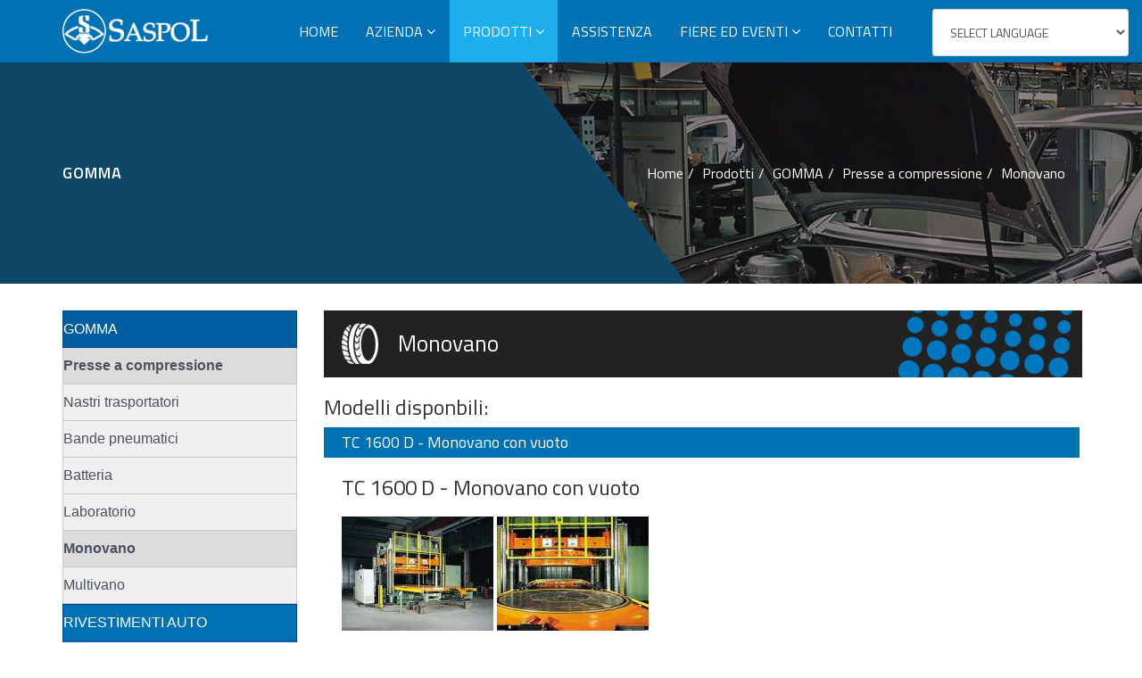

--- FILE ---
content_type: text/html; charset=utf-8
request_url: https://www.saspol.it/it/prodotti/gomma/presse-a-compressione/monovano
body_size: 8767
content:
<!DOCTYPE html>
<html prefix="og: http://ogp.me/ns#" xmlns="http://www.w3.org/1999/xhtml" xml:lang="it-it" lang="it-it" dir="ltr">
<head>
    <meta http-equiv="X-UA-Compatible" content="IE=edge">
    <meta name="viewport" content="width=device-width, initial-scale=1">
    
    <base href="https://www.saspol.it/it/prodotti/gomma/presse-a-compressione/monovano" />
	<meta http-equiv="content-type" content="text/html; charset=utf-8" />
	<meta name="author" content="Super User" />
	<meta name="generator" content="Joomla! - Open Source Content Management" />
	<title>Monovano</title>
	<link href="/images/favicon-saspol.png" rel="shortcut icon" type="image/vnd.microsoft.icon" />
	<link href="/modules/mod_sp_simple_gallery/scripts/slimbox.css" rel="stylesheet" type="text/css" />
	<link href="//fonts.googleapis.com/css?family=Titillium+Web:200,200italic,300,300italic,regular,italic,600,600italic,700,700italic,900&amp;subset=latin-ext" rel="stylesheet" type="text/css" />
	<link href="/templates/shaper_doctor/css/bootstrap.min.css" rel="stylesheet" type="text/css" />
	<link href="/templates/shaper_doctor/css/font-awesome.min.css" rel="stylesheet" type="text/css" />
	<link href="/templates/shaper_doctor/css/bootstrap-datepicker3.css" rel="stylesheet" type="text/css" />
	<link href="/templates/shaper_doctor/css/legacy.css" rel="stylesheet" type="text/css" />
	<link href="/templates/shaper_doctor/css/template.css" rel="stylesheet" type="text/css" />
	<link href="/templates/shaper_doctor/css/presets/preset1.css" rel="stylesheet" type="text/css" class="preset" />
	<link href="/templates/shaper_doctor/css/frontend-edit.css" rel="stylesheet" type="text/css" />
	<link href="https://www.saspol.it/modules/mod_je_accordionmenu/css/style.css" rel="stylesheet" type="text/css" />
	<link href="http://fonts.googleapis.com/css?family=Open+Sans" rel="stylesheet" type="text/css" />
	<link href="/plugins/system/gdpr/assets/css/cookieconsent.min.css" rel="stylesheet" type="text/css" />
	<link href="/media/widgetkit/wk-styles-096c9276.css" rel="stylesheet" type="text/css" id="wk-styles-css" />
	<style type="text/css">
img.sp_simple_gallery {margin:0; display: inline-block; padding-bottom:3px}img.sp_simple_gallery {margin:0; display: inline-block; padding-bottom:3px}img.sp_simple_gallery {margin:0; display: inline-block; padding-bottom:3px}img.sp_simple_gallery {margin:0; display: inline-block; padding-bottom:3px}img.sp_simple_gallery {margin:0; display: inline-block; padding-bottom:3px}img.sp_simple_gallery {margin:0; display: inline-block; padding-bottom:3px}img.sp_simple_gallery {margin:0; display: inline-block; padding-bottom:3px}img.sp_simple_gallery {margin:0; display: inline-block; padding-bottom:3px}body{font-family:Titillium Web, sans-serif; font-size:16px; font-weight:normal; }h1{font-family:Titillium Web, sans-serif; font-size:46px; font-weight:normal; }h2{font-family:Titillium Web, sans-serif; font-size:36px; font-weight:normal; }h3{font-family:Titillium Web, sans-serif; font-size:24px; font-weight:normal; }h4{font-family:Titillium Web, sans-serif; font-size:18px; font-weight:normal; }@media (min-width: 1400px) {
.container {
max-width: 1140px;
}
}#sp-top-bar{ background-color:#f9fbfb;color:#6a6f72; }#sp-top-bar a{color:#6a6f72;}#sp-bottom{ background-color:#222222;color:#ffffff;padding:70px 0 50px; }#sp-bottom a{color:#6f6f6f;}#sp-footer{ background-color:#171717;padding:21px 0; }#sp-footer a{color:#6f6f6f;}		.dj-hideitem { display: none !important; }

#goog-gt-tt {display:none !important;}
.goog-te-banner-frame {display:none !important;}
.goog-te-menu-value:hover {text-decoration:none !important;}
body {top:0 !important;}
#google_translate_element2 {display:none!important;}

#je_accord141.je_acc {color: #FFFFFF; font-family: 'Open Sans', Arial, sans-serif;}
#je_accord141.je_acc > ul > li > a { border-left: 1px solid #00498d; border-right: 1px solid #00498d; border-top: 1px solid #00498d; color: #FFFFFF; background: #0071B5;}
#je_accord141.je_acc > ul > li > a:hover,
#je_accord141.je_acc > ul > li.active > a,
#je_accord141.je_acc > ul > li.open > a { color: #FFFFFF; background: #005da1;}
#je_accord141.je_acc > ul > li.open > a { border-bottom: 1px solid #00498d;}
#je_accord141.je_acc > ul > li:last-child > a,
#je_accord141.je_acc > ul > li.last > a {border-bottom: 1px solid #00498d;}
#je_accord141 .holder::after { border-top: 2px solid #FFFFFF; border-left: 2px solid #FFFFFF;}
#je_accord141.je_acc > ul > li > a:hover > span::after,
#je_accord141.je_acc > ul > li.active > a > span::after,
#je_accord141.je_acc > ul > li.open > a > span::after { border-color: #FFFFFF;}
#je_accord141.je_acc ul ul li a { border-bottom: 1px solid #c8c8c8; border-left: 1px solid #c8c8c8; border-right: 1px solid #c8c8c8; color: #ffffff; background: #F0F0F0;}
#je_accord141.je_acc ul ul li:hover > a,
#je_accord141.je_acc ul ul li.open > a,
#je_accord141.je_acc ul ul li.active > a { color: #ffffff; background: #dcdcdc;}
#je_accord141.je_acc > ul > li > ul > li.open:last-child > a,
#je_accord141.je_acc > ul > li > ul > li.last.open > a { border-bottom: 1px solid #c8c8c8;}
#je_accord141.je_acc ul ul li.has-sub > a::after { border-top: 2px solid #ffffff; border-left: 2px solid #ffffff;}
#je_accord141.je_acc ul ul li.active > a::after,
#je_accord141.je_acc ul ul li.open > a::after,
#je_accord141.je_acc ul ul li > a:hover::after { border-color: #ffffff;}
div.cc-window.cc-floating{max-width:24em}@media(max-width: 639px){div.cc-window.cc-floating:not(.cc-center){max-width: none}}div.cc-window, span.cc-cookie-settings-toggler{font-size:16px}div.cc-revoke{font-size:16px}div.cc-settings-label,span.cc-cookie-settings-toggle{font-size:14px}div.cc-window.cc-banner{padding:1em 1.8em}div.cc-window.cc-floating{padding:2em 1.8em}input.cc-cookie-checkbox+span:before, input.cc-cookie-checkbox+span:after{border-radius:1px}div.cc-center,div.cc-floating,div.cc-checkbox-container,div.gdpr-fancybox-container div.fancybox-content,ul.cc-cookie-category-list li,fieldset.cc-service-list-title legend{border-radius:0px}div.cc-window a.cc-btn,span.cc-cookie-settings-toggle{border-radius:0px}
	</style>
	<script src="/media/jui/js/jquery.min.js?209ae9616fb8342fd9ec5d44c0bda26d" type="text/javascript"></script>
	<script src="/media/jui/js/jquery-noconflict.js?209ae9616fb8342fd9ec5d44c0bda26d" type="text/javascript"></script>
	<script src="/media/jui/js/jquery-migrate.min.js?209ae9616fb8342fd9ec5d44c0bda26d" type="text/javascript"></script>
	<script src="/modules/mod_sp_simple_gallery/scripts/slimbox_jquery.js" type="text/javascript"></script>
	<script src="/media/system/js/caption.js?209ae9616fb8342fd9ec5d44c0bda26d" type="text/javascript"></script>
	<script src="/templates/shaper_doctor/js/bootstrap.min.js" type="text/javascript"></script>
	<script src="/templates/shaper_doctor/js/jquery.sticky.js" type="text/javascript"></script>
	<script src="/templates/shaper_doctor/js/bootstrap-datepicker.min.js" type="text/javascript"></script>
	<script src="/templates/shaper_doctor/js/main.js" type="text/javascript"></script>
	<script src="/templates/shaper_doctor/js/frontend-edit.js" type="text/javascript"></script>
	<script src="/plugins/system/gdpr/assets/js/cookieconsent.min.js" type="text/javascript" defer="defer"></script>
	<script src="/plugins/system/gdpr/assets/js/init.js" type="text/javascript" defer="defer"></script>
	<script src="/media/widgetkit/uikit2-aec50976.js" type="text/javascript"></script>
	<script src="/media/widgetkit/wk-scripts-57061dd8.js" type="text/javascript"></script>
	<script type="text/javascript">
jQuery(window).on('load',  function() {
				new JCaption('img.caption');
			});
jQuery( function( ) {
	jQuery( document ).ready(function() {
	jQuery('.active').addClass('open');
	jQuery('.active').children('ul').slideDown();
	jQuery('#je_accord141 li.has-sub>a').on('click', function(){
			jQuery(this).removeAttr('href');
			var element = jQuery(this).parent('li');

			if (element.hasClass('open')) {
				element.removeClass('open');
				element.find('li').removeClass('open');
				element.find('ul').slideUp('normal');
			}
			else {
				element.addClass('open');
				element.children('ul').slideDown('normal');
				element.siblings('li').children('ul').slideUp('normal');
				element.siblings('li').removeClass('open');
				element.siblings('li').find('li').removeClass('open');
				element.siblings('li').find('ul').slideUp('normal');
			}
		});

	jQuery('#je_accord141>ul>li.has-sub>a').append('<span class="holder"></span>');
});
});
var gdprConfigurationOptions = { complianceType: 'info',
																			  cookieConsentLifetime: 365,
																			  cookieConsentSamesitePolicy: '',
																			  cookieConsentSecure: 0,
																			  disableFirstReload: 0,
																	  		  blockJoomlaSessionCookie: 0,
																			  blockExternalCookiesDomains: 0,
																			  externalAdvancedBlockingModeCustomAttribute: '',
																			  allowedCookies: '',
																			  blockCookieDefine: 0,
																			  autoAcceptOnNextPage: 0,
																			  revokable: 1,
																			  lawByCountry: 0,
																			  checkboxLawByCountry: 0,
																			  blockPrivacyPolicy: 0,
																			  cacheGeolocationCountry: 1,
																			  countryAcceptReloadTimeout: 1000,
																			  usaCCPARegions: null,
																			  dismissOnScroll: 0,
																			  dismissOnTimeout: 0,
																			  containerSelector: 'body',
																			  hideOnMobileDevices: 0,
																			  autoFloatingOnMobile: 0,
																			  autoFloatingOnMobileThreshold: 1024,
																			  autoRedirectOnDecline: 0,
																			  autoRedirectOnDeclineLink: '',
																			  showReloadMsg: 0,
																			  showReloadMsgText: 'Applying preferences and reloading the page...',
																			  defaultClosedToolbar: 0,
																			  toolbarLayout: 'basic',
																			  toolbarTheme: 'block',
																			  toolbarButtonsTheme: 'decline_first',
																			  revocableToolbarTheme: 'basic',
																			  toolbarPosition: 'bottom',
																			  toolbarCenterTheme: 'compact',
																			  revokePosition: 'revoke-top',
																			  toolbarPositionmentType: 1,
																			  positionCenterSimpleBackdrop: 0,
																			  positionCenterBlurEffect: 1,
																			  preventPageScrolling: 0,
																			  popupEffect: 'fade',
																			  popupBackground: '#000000',
																			  popupText: '#ffffff',
																			  popupLink: '#ffffff',
																			  buttonBackground: '#ffffff',
																			  buttonBorder: '#ffffff',
																			  buttonText: '#000000',
																			  highlightOpacity: '100',
																			  highlightBackground: '#333333',
																			  highlightBorder: '#ffffff',
																			  highlightText: '#ffffff',
																			  highlightDismissBackground: '#333333',
																		  	  highlightDismissBorder: '#ffffff',
																		 	  highlightDismissText: '#ffffff',
																			  hideRevokableButton: 0,
																			  hideRevokableButtonOnscroll: 0,
																			  customRevokableButton: 0,
																			  customRevokableButtonAction: 0,
																			  headerText: 'Cookies used on the website!',
																			  messageText: 'Questo sito utilizza cookie tecnici e di terze parti per migliorare l\'esperienza sul sito.',
																			  denyMessageEnabled: 0, 
																			  denyMessage: 'You have declined cookies, to ensure the best experience on this website please consent the cookie usage.',
																			  placeholderBlockedResources: 0, 
																			  placeholderBlockedResourcesAction: '',
																	  		  placeholderBlockedResourcesText: 'You must accept cookies and reload the page to view this content',
																			  placeholderIndividualBlockedResourcesText: 'You must accept cookies from {domain} and reload the page to view this content',
																			  placeholderIndividualBlockedResourcesAction: 0,
																			  placeholderOnpageUnlock: 0,
																			  scriptsOnpageUnlock: 0,
																			  dismissText: 'Ho letto',
																			  allowText: 'Accetto',
																			  denyText: 'Declino',
																			  cookiePolicyLinkText: '',
																			  cookiePolicyLink: 'javascript:void(0)',
																			  cookiePolicyRevocableTabText: 'Cookie policy',
																			  privacyPolicyLinkText: 'Cookie policy e Privacy policy',
																			  privacyPolicyLink: 'http://www.saspol.it/it/informativa-privacy',
																			  enableGdprBulkConsent: 0,
																			  enableCustomScriptExecGeneric: 0,
																			  customScriptExecGeneric: '',
																			  categoriesCheckboxTemplate: 'cc-checkboxes-light',
																			  toggleCookieSettings: 0,
																			  toggleCookieSettingsLinkedView: 0,
 																			  toggleCookieSettingsLinkedViewSefLink: '/it/component/gdpr/',
																	  		  toggleCookieSettingsText: '<span class="cc-cookie-settings-toggle">Settings <span class="cc-cookie-settings-toggler">&#x25EE;</span></span>',
																			  toggleCookieSettingsButtonBackground: '#333333',
																			  toggleCookieSettingsButtonBorder: '#FFFFFF',
																			  toggleCookieSettingsButtonText: '#FFFFFF',
																			  showLinks: 1,
																			  blankLinks: '_blank',
																			  autoOpenPrivacyPolicy: 0,
																			  openAlwaysDeclined: 1,
																			  cookieSettingsLabel: 'Cookie settings:',
															  				  cookieSettingsDesc: 'Choose which kind of cookies you want to disable by clicking on the checkboxes. Click on a category name for more informations about used cookies.',
																			  cookieCategory1Enable: 0,
																			  cookieCategory1Name: 'Necessary',
																			  cookieCategory1Locked: 0,
																			  cookieCategory2Enable: 0,
																			  cookieCategory2Name: 'Preferences',
																			  cookieCategory2Locked: 0,
																			  cookieCategory3Enable: 0,
																			  cookieCategory3Name: 'Statistics',
																			  cookieCategory3Locked: 0,
																			  cookieCategory4Enable: 0,
																			  cookieCategory4Name: 'Marketing',
																			  cookieCategory4Locked: 0,
																			  cookieCategoriesDescriptions: {},
																			  alwaysReloadAfterCategoriesChange: 0,
																			  preserveLockedCategories: 0,
																			  reloadOnfirstDeclineall: 0,
																			  trackExistingCheckboxSelectors: '',
															  		  		  trackExistingCheckboxConsentLogsFormfields: 'name,email,subject,message',
																			  allowallShowbutton: 0,
																			  allowallText: 'Allow all cookies',
																			  allowallButtonBackground: '#FFFFFF',
																			  allowallButtonBorder: '#FFFFFF',
																			  allowallButtonText: '#000000',
																			  allowallButtonTimingAjax: 'fast',
																			  includeAcceptButton: 0,
																			  trackConsentDate: 0,
																			  optoutIndividualResources: 0,
																			  blockIndividualResourcesServerside: 0,
																			  disableSwitchersOptoutCategory: 0,
																			  allowallIndividualResources: 1,
																			  blockLocalStorage: 0,
																			  blockSessionStorage: 0,
																			  externalAdvancedBlockingModeTags: 'iframe,script,img,source,link',
																			  enableCustomScriptExecCategory1: 0,
																			  customScriptExecCategory1: '',
																			  enableCustomScriptExecCategory2: 0,
																			  customScriptExecCategory2: '',
																			  enableCustomScriptExecCategory3: 0,
																			  customScriptExecCategory3: '',
																			  enableCustomScriptExecCategory4: 0,
																			  customScriptExecCategory4: '',
																			  debugMode: 0
																		};var gdpr_ajax_livesite='https://www.saspol.it/';var gdpr_enable_log_cookie_consent=1;
	</script>

   
    </head>
<body class="site com-content view-article no-layout no-task itemid-651 it-it ltr  sticky-header layout-fluid"><div class="dj-offcanvas-wrapper"><div class="dj-offcanvas-pusher"><div class="dj-offcanvas-pusher-in">
    <div class="body-innerwrapper">
        <section id="sp-top-bar"><div class="container"><div class="row"><div id="sp-top1" class="col-md-6 col-lg-12 "><div class="sp-column "></div></div></div></div></section><header id="sp-header"><div class="container"><div class="row"><div id="sp-logo" class="col-6 col-lg-2 "><div class="sp-column "><a class="logo" href="/"><h1><img class="sp-default-logo hidden-xs" src="/images/logo-saspol-bianco-ok.png" alt="Saspol"><img class="sp-retina-logo hidden-xs" src="/images/logo-saspol-bianco-ok.png" alt="Saspol" width="163" height="50"><img class="sp-default-logo visible-xs" src="/images/logo-saspol-bianco-ok.png" alt="Saspol"></h1></a></div></div><div id="sp-menu" class="col-2 col-md-7 col-lg-8 "><div class="sp-column ">            <div class='sp-megamenu-wrapper'>
                <a id="offcanvas-toggler" class="visible-sm visible-xs" href="#"><i class="fa fa-bars"></i></a>
            <ul class="sp-megamenu-parent menu-zoom hidden-sm hidden-xs"><li class="sp-menu-item"><a  href="/it/"  >Home</a></li><li class="sp-menu-item sp-has-child"><a  href="/it/azienda"  >Azienda </a><div class="sp-dropdown sp-dropdown-main sp-menu-right" style="width: 240px;"><div class="sp-dropdown-inner"><ul class="sp-dropdown-items"><li class="sp-menu-item"><a  href="/it/azienda/agenti"  >Agenti</a></li><li class="sp-menu-item"><a  href="/it/azienda/dicono-di-noi"  >Dicono di noi</a></li></ul></div></div></li><li class="sp-menu-item sp-has-child active"><a  href="/it/prodotti"  >Prodotti</a><div class="sp-dropdown sp-dropdown-main sp-menu-right" style="width: 240px;"><div class="sp-dropdown-inner"><ul class="sp-dropdown-items"><li class="sp-menu-item sp-has-child active"><a class=" nolink" href="/it/prodotti/gomma"  >GOMMA</a><div class="sp-dropdown sp-dropdown-sub sp-menu-right" style="width: 240px;"><div class="sp-dropdown-inner"><ul class="sp-dropdown-items"><li class="sp-menu-item sp-has-child active"><a  href="javascript:void(0);"  >Presse a compressione</a><div class="sp-dropdown sp-dropdown-sub sp-menu-right" style="width: 240px;"><div class="sp-dropdown-inner"><ul class="sp-dropdown-items"><li class="sp-menu-item"><a  href="/it/prodotti/gomma/presse-a-compressione/nastri-trasportatori"  >Nastri trasportatori</a></li><li class="sp-menu-item"><a  href="/it/prodotti/gomma/presse-a-compressione/bande-pneumatici"  >Bande pneumatici</a></li><li class="sp-menu-item"><a  href="/it/prodotti/gomma/presse-a-compressione/batteria"  >Batteria</a></li><li class="sp-menu-item"></li><li class="sp-menu-item current-item active"></li><li class="sp-menu-item"></li></ul></div></div></li></ul></div></div></li><li class="sp-menu-item"><a class=" nolink" href="/it/prodotti/rivestimenti-auto"  >RIVESTIMENTI AUTO</a></li><li class="sp-menu-item"><a class=" nolink" href="/it/prodotti/smc-bmc-carbon-fiber-smc"  >SMC/BMC CARBON FIBER SMC</a></li><li class="sp-menu-item"><a class=" nolink" href="/it/prodotti/uhmwpe"  >UHMWPE</a></li><li class="sp-menu-item"><a class=" nolink" href="/it/prodotti/freni-e-frizioni"  >FRENI E FRIZIONI</a></li></ul></div></div></li><li class="sp-menu-item"><a  href="/it/assistenza"  >Assistenza</a></li><li class="sp-menu-item sp-has-child"><a  href="/it/news-ed-eventi"  >Fiere ed Eventi</a><div class="sp-dropdown sp-dropdown-main sp-menu-right" style="width: 240px;"><div class="sp-dropdown-inner"><ul class="sp-dropdown-items"><li class="sp-menu-item"></li><li class="sp-menu-item"></li><li class="sp-menu-item"></li><li class="sp-menu-item"><a  href="/it/news-ed-eventi/iperammortamento-2019"  >Iperammortamento 2019</a></li><li class="sp-menu-item"><a  href="/it/news-ed-eventi/nuova-sabatini-2019"  >Nuova Sabatini 2019</a></li></ul></div></div></li><li class="sp-menu-item"><a  href="/it/contatti"  >Contatti</a></li></ul>            </div>
        </div></div><div id="sp-menusocial" class="col-4 col-md-3 col-lg-2 "><div class="sp-column "><div class="sp-module "><div class="sp-module-content"><select onchange="doGTranslate(this);" class="notranslate"><option value="">Select Language</option><option value="it|it" style="font-weight:bold;">Italian</option><option value="it|sq" style="">Albanian</option><option value="it|ar" style="">Arabic</option><option value="it|hy" style="">Armenian</option><option value="it|az" style="">Azerbaijani</option><option value="it|eu" style="">Basque</option><option value="it|be" style="">Belarusian</option><option value="it|bg" style="">Bulgarian</option><option value="it|ca" style="">Catalan</option><option value="it|zh-CN" style="">Chinese (Simplified)</option><option value="it|zh-TW" style="">Chinese (Traditional)</option><option value="it|hr" style="">Croatian</option><option value="it|cs" style="">Czech</option><option value="it|da" style="">Danish</option><option value="it|nl" style="">Dutch</option><option value="it|en" style="">English</option><option value="it|et" style="">Estonian</option><option value="it|tl" style="">Filipino</option><option value="it|fi" style="">Finnish</option><option value="it|fr" style="">French</option><option value="it|gl" style="">Galician</option><option value="it|ka" style="">Georgian</option><option value="it|de" style="">German</option><option value="it|el" style="">Greek</option><option value="it|ht" style="">Haitian Creole</option><option value="it|iw" style="">Hebrew</option><option value="it|hi" style="">Hindi</option><option value="it|hu" style="">Hungarian</option><option value="it|is" style="">Icelandic</option><option value="it|id" style="">Indonesian</option><option value="it|ga" style="">Irish</option><option value="it|ja" style="">Japanese</option><option value="it|ko" style="">Korean</option><option value="it|lv" style="">Latvian</option><option value="it|lt" style="">Lithuanian</option><option value="it|mk" style="">Macedonian</option><option value="it|ms" style="">Malay</option><option value="it|mt" style="">Maltese</option><option value="it|no" style="">Norwegian</option><option value="it|fa" style="">Persian</option><option value="it|pl" style="">Polish</option><option value="it|pt" style="">Portuguese</option><option value="it|ro" style="">Romanian</option><option value="it|ru" style="">Russian</option><option value="it|sr" style="">Serbian</option><option value="it|sk" style="">Slovak</option><option value="it|sl" style="">Slovenian</option><option value="it|es" style="">Spanish</option><option value="it|sw" style="">Swahili</option><option value="it|sv" style="">Swedish</option><option value="it|th" style="">Thai</option><option value="it|tr" style="">Turkish</option><option value="it|uk" style="">Ukrainian</option><option value="it|ur" style="">Urdu</option><option value="it|vi" style="">Vietnamese</option><option value="it|cy" style="">Welsh</option><option value="it|yi" style="">Yiddish</option></select></div></div></div></div></div></div></header><section id="sp-page-title"><div class="row"><div id="sp-title" class="col-lg-12 "><div class="sp-column "><div class="sp-page-title"style="background-image: url(/images/slide-saspol-prodotti.jpg);"><div class="container"><h2>Gomma</h2>
<ol class="breadcrumb">
	<li><i class="fa fa-home"></i></li><li><a href="/it/" class="pathway">Home</a></li><li><a href="/it/prodotti" class="pathway">Prodotti</a></li><li><a href="/it/prodotti/gomma" class="pathway">GOMMA</a></li><li>Presse a compressione</li><li class="active">Monovano</li></ol>
</div></div></div></div></div></section><section id="sp-main-body"><div class="container"><div class="row"><div id="sp-left" class="col-lg-3 "><div class="sp-column custom-class"><div class="sp-module menuinterno"><div class="sp-module-content">
<div id="je_accord141" class="je_acc ">

<ul >
<li class="item-644 active has-sub parent"><a class=" nolink" href="/it/prodotti/gomma" >GOMMA</a><ul><li class="item-645 active has-sub parent"><a href="/it/?Itemid=645" >Presse a compressione</a><ul><li class="item-647"><a href="/it/prodotti/gomma/presse-a-compressione/nastri-trasportatori" >Nastri trasportatori</a></li><li class="item-648"><a href="/it/prodotti/gomma/presse-a-compressione/bande-pneumatici" >Bande pneumatici</a></li><li class="item-650"><a href="/it/prodotti/gomma/presse-a-compressione/batteria" >Batteria</a></li><li class="item-649"><a href="/it/prodotti/gomma/presse-a-compressione/laboratorio" >Laboratorio</a></li><li class="item-651 current active"><a href="/it/prodotti/gomma/presse-a-compressione/monovano" >Monovano</a></li><li class="item-652"><a href="/it/prodotti/gomma/presse-a-compressione/multivano" >Multivano</a></li></ul></li></ul></li><li class="item-661"><a class=" nolink" href="/it/prodotti/rivestimenti-auto" >RIVESTIMENTI AUTO</a></li><li class="item-663"><a class=" nolink" href="/it/prodotti/smc-bmc-carbon-fiber-smc" >SMC/BMC CARBON FIBER SMC</a></li><li class="item-664"><a class=" nolink" href="/it/prodotti/uhmwpe" >UHMWPE</a></li><li class="item-662"><a class=" nolink" href="/it/prodotti/freni-e-frizioni" >FRENI E FRIZIONI</a></li></ul>
</div>
<script type="text/javascript">
  var el = document.getElementById('jExt141');
  if(el) {el.style.display += el.style.display = 'none';}
</script>
</div></div></div></div><div id="sp-component" class="col-lg-9 "><div class="sp-column "><div id="system-message-container">
	</div>
<article class="item item-page" itemscope itemtype="http://schema.org/Article">
	<meta itemprop="inLanguage" content="it-IT" />
		<div class="entry-header">
				
		
				
	</div>

	


				
		
				
	
			<div class="article-body" itemprop="articleBody">
		<div class="sfgomma">
<h2>Monovano</h2>
</div>
<h3>Modelli disponbili:</h3>
<p>
<div class="uk-accordion uk-text-left accordionint" data-uk-accordion="{}">


    <h3 class="uk-accordion-title">TC 1600 D - Monovano con vuoto</h3>

    <div class="uk-accordion-content">

        
        
                <h3 class="uk-h3 uk-margin-top-remove">

                            TC 1600 D - Monovano con vuoto            
        </h3>
        
                <div class="uk-margin">		<div class="moduletable galleria">
						<div id="sp-sig150" class="sp-sig  galleria">
			<a href="/images/prodotti/gomma/tc-1600d/tc1600d_grande.jpg" rel="lightbox-atomium" title="tc1600d_grande">
			<img class="sp_simple_gallery" src="/images/prodotti/gomma/tc-1600d/thumbs/tc1600d_grande.jpg" alt="tc1600d_grande" />
		</a>
			<a href="/images/prodotti/gomma/tc-1600d/tc1600d_part.jpg" rel="lightbox-atomium" title="tc1600d_part">
			<img class="sp_simple_gallery" src="/images/prodotti/gomma/tc-1600d/thumbs/tc1600d_part.jpg" alt="tc1600d_part" />
		</a>
	</div>		</div>
	</div>
        
        
        
        
    </div>


    <h3 class="uk-accordion-title">TC 300 D - Monovano con vuoto</h3>

    <div class="uk-accordion-content">

        
        
                <h3 class="uk-h3 uk-margin-top-remove">

                            TC 300 D - Monovano con vuoto            
        </h3>
        
                <div class="uk-margin">		<div class="moduletable galleria">
						<div id="sp-sig151" class="sp-sig  galleria">
			<a href="/images/prodotti/gomma/tc-300d/tc300d_1.jpg" rel="lightbox-atomium" title="tc300d_1">
			<img class="sp_simple_gallery" src="/images/prodotti/gomma/tc-300d/thumbs/tc300d_1.jpg" alt="tc300d_1" />
		</a>
			<a href="/images/prodotti/gomma/tc-300d/tc300d_2.jpg" rel="lightbox-atomium" title="tc300d_2">
			<img class="sp_simple_gallery" src="/images/prodotti/gomma/tc-300d/thumbs/tc300d_2.jpg" alt="tc300d_2" />
		</a>
			<a href="/images/prodotti/gomma/tc-300d/tc300d_3.jpg" rel="lightbox-atomium" title="tc300d_3">
			<img class="sp_simple_gallery" src="/images/prodotti/gomma/tc-300d/thumbs/tc300d_3.jpg" alt="tc300d_3" />
		</a>
			<a href="/images/prodotti/gomma/tc-300d/tc300d_5.jpg" rel="lightbox-atomium" title="tc300d_5">
			<img class="sp_simple_gallery" src="/images/prodotti/gomma/tc-300d/thumbs/tc300d_5.jpg" alt="tc300d_5" />
		</a>
			<a href="/images/prodotti/gomma/tc-300d/tc300d_principale.jpg" rel="lightbox-atomium" title="tc300d_principale">
			<img class="sp_simple_gallery" src="/images/prodotti/gomma/tc-300d/thumbs/tc300d_principale.jpg" alt="tc300d_principale" />
		</a>
	</div>		</div>
	</div>
        
        
        
        
    </div>


    <h3 class="uk-accordion-title">TF 4500 A - Monovano diversificati</h3>

    <div class="uk-accordion-content">

        
        
                <h3 class="uk-h3 uk-margin-top-remove">

                            TF 4500 A - Monovano diversificati            
        </h3>
        
                <div class="uk-margin">		<div class="moduletable galleria">
						<div id="sp-sig152" class="sp-sig  galleria">
			<a href="/images/prodotti/gomma/tf-4500a/tf4500a_grande.jpg" rel="lightbox-atomium" title="tf4500a_grande">
			<img class="sp_simple_gallery" src="/images/prodotti/gomma/tf-4500a/thumbs/tf4500a_grande.jpg" alt="tf4500a_grande" />
		</a>
	</div>		</div>
	</div>
        
        
        
        
    </div>


    <h3 class="uk-accordion-title">TF 900 A - Monovano diversificati</h3>

    <div class="uk-accordion-content">

        
        
                <h3 class="uk-h3 uk-margin-top-remove">

                            TF 900 A - Monovano diversificati            
        </h3>
        
                <div class="uk-margin">		<div class="moduletable galleria">
						<div id="sp-sig153" class="sp-sig  galleria">
			<a href="/images/prodotti/gomma/tf-900a/tf900a_grande.jpg" rel="lightbox-atomium" title="tf900a_grande">
			<img class="sp_simple_gallery" src="/images/prodotti/gomma/tf-900a/thumbs/tf900a_grande.jpg" alt="tf900a_grande" />
		</a>
			<a href="/images/prodotti/gomma/tf-900a/tf900a_part1.jpg" rel="lightbox-atomium" title="tf900a_part1">
			<img class="sp_simple_gallery" src="/images/prodotti/gomma/tf-900a/thumbs/tf900a_part1.jpg" alt="tf900a_part1" />
		</a>
			<a href="/images/prodotti/gomma/tf-900a/tf900a_part2.jpg" rel="lightbox-atomium" title="tf900a_part2">
			<img class="sp_simple_gallery" src="/images/prodotti/gomma/tf-900a/thumbs/tf900a_part2.jpg" alt="tf900a_part2" />
		</a>
	</div>		</div>
	</div>
        
        
        
        
    </div>


    <h3 class="uk-accordion-title">TF 800 A - Monovano diversificati</h3>

    <div class="uk-accordion-content">

        
        
                <h3 class="uk-h3 uk-margin-top-remove">

                            TF 800 A - Monovano diversificati            
        </h3>
        
                <div class="uk-margin">		<div class="moduletable galleria">
						<div id="sp-sig154" class="sp-sig  galleria">
			<a href="/images/prodotti/gomma/tf-800a/tf800a_grande.jpg" rel="lightbox-atomium" title="tf800a_grande">
			<img class="sp_simple_gallery" src="/images/prodotti/gomma/tf-800a/thumbs/tf800a_grande.jpg" alt="tf800a_grande" />
		</a>
			<a href="/images/prodotti/gomma/tf-800a/tf800a_part1.jpg" rel="lightbox-atomium" title="tf800a_part1">
			<img class="sp_simple_gallery" src="/images/prodotti/gomma/tf-800a/thumbs/tf800a_part1.jpg" alt="tf800a_part1" />
		</a>
			<a href="/images/prodotti/gomma/tf-800a/tf800a_part2.jpg" rel="lightbox-atomium" title="tf800a_part2">
			<img class="sp_simple_gallery" src="/images/prodotti/gomma/tf-800a/thumbs/tf800a_part2.jpg" alt="tf800a_part2" />
		</a>
	</div>		</div>
	</div>
        
        
        
        
    </div>


    <h3 class="uk-accordion-title">TF 65 D - Monovano giunzione</h3>

    <div class="uk-accordion-content">

        
        
                <h3 class="uk-h3 uk-margin-top-remove">

                            TF 65 D - Monovano giunzione            
        </h3>
        
                <div class="uk-margin">		<div class="moduletable galleria">
						<div id="sp-sig155" class="sp-sig  galleria">
			<a href="/images/prodotti/gomma/tf-65d/tf65d_grande.jpg" rel="lightbox-atomium" title="tf65d_grande">
			<img class="sp_simple_gallery" src="/images/prodotti/gomma/tf-65d/thumbs/tf65d_grande.jpg" alt="tf65d_grande" />
		</a>
	</div>		</div>
	</div>
        
        
        
        
    </div>


    <h3 class="uk-accordion-title">TF 85 D - Monovano giunzione</h3>

    <div class="uk-accordion-content">

        
        
                <h3 class="uk-h3 uk-margin-top-remove">

                            TF 85 D - Monovano giunzione            
        </h3>
        
                <div class="uk-margin">		<div class="moduletable galleria">
						<div id="sp-sig156" class="sp-sig  galleria">
			<a href="/images/prodotti/gomma/tf-85d/hydraulic.jpg" rel="lightbox-atomium" title="hydraulic">
			<img class="sp_simple_gallery" src="/images/prodotti/gomma/tf-85d/thumbs/hydraulic.jpg" alt="hydraulic" />
		</a>
			<a href="/images/prodotti/gomma/tf-85d/tf85d_grande.jpg" rel="lightbox-atomium" title="tf85d_grande">
			<img class="sp_simple_gallery" src="/images/prodotti/gomma/tf-85d/thumbs/tf85d_grande.jpg" alt="tf85d_grande" />
		</a>
			<a href="/images/prodotti/gomma/tf-85d/tf85d_part1.jpg" rel="lightbox-atomium" title="tf85d_part1">
			<img class="sp_simple_gallery" src="/images/prodotti/gomma/tf-85d/thumbs/tf85d_part1.jpg" alt="tf85d_part1" />
		</a>
			<a href="/images/prodotti/gomma/tf-85d/tf85d_part2.jpg" rel="lightbox-atomium" title="tf85d_part2">
			<img class="sp_simple_gallery" src="/images/prodotti/gomma/tf-85d/thumbs/tf85d_part2.jpg" alt="tf85d_part2" />
		</a>
			<a href="/images/prodotti/gomma/tf-85d/tf85d_part3.jpg" rel="lightbox-atomium" title="tf85d_part3">
			<img class="sp_simple_gallery" src="/images/prodotti/gomma/tf-85d/thumbs/tf85d_part3.jpg" alt="tf85d_part3" />
		</a>
	</div>		</div>
	</div>
        
        
        
        
    </div>


    <h3 class="uk-accordion-title">TF 80 D - Monovano giunzione</h3>

    <div class="uk-accordion-content">

        
        
                <h3 class="uk-h3 uk-margin-top-remove">

                            TF 80 D - Monovano giunzione            
        </h3>
        
                <div class="uk-margin">		<div class="moduletable galleria">
						<div id="sp-sig157" class="sp-sig  galleria">
			<a href="/images/prodotti/gomma/tf-80d/tf80d_2_grande.jpg" rel="lightbox-atomium" title="tf80d_2_grande">
			<img class="sp_simple_gallery" src="/images/prodotti/gomma/tf-80d/thumbs/tf80d_2_grande.jpg" alt="tf80d_2_grande" />
		</a>
			<a href="/images/prodotti/gomma/tf-80d/tf80d_2_part1.jpg" rel="lightbox-atomium" title="tf80d_2_part1">
			<img class="sp_simple_gallery" src="/images/prodotti/gomma/tf-80d/thumbs/tf80d_2_part1.jpg" alt="tf80d_2_part1" />
		</a>
			<a href="/images/prodotti/gomma/tf-80d/tf80d_2_part2.jpg" rel="lightbox-atomium" title="tf80d_2_part2">
			<img class="sp_simple_gallery" src="/images/prodotti/gomma/tf-80d/thumbs/tf80d_2_part2.jpg" alt="tf80d_2_part2" />
		</a>
			<a href="/images/prodotti/gomma/tf-80d/tf80d_2_part3.jpg" rel="lightbox-atomium" title="tf80d_2_part3">
			<img class="sp_simple_gallery" src="/images/prodotti/gomma/tf-80d/thumbs/tf80d_2_part3.jpg" alt="tf80d_2_part3" />
		</a>
			<a href="/images/prodotti/gomma/tf-80d/tf80d_2_part4.jpg" rel="lightbox-atomium" title="tf80d_2_part4">
			<img class="sp_simple_gallery" src="/images/prodotti/gomma/tf-80d/thumbs/tf80d_2_part4.jpg" alt="tf80d_2_part4" />
		</a>
			<a href="/images/prodotti/gomma/tf-80d/tf80d_2_part5.jpg" rel="lightbox-atomium" title="tf80d_2_part5">
			<img class="sp_simple_gallery" src="/images/prodotti/gomma/tf-80d/thumbs/tf80d_2_part5.jpg" alt="tf80d_2_part5" />
		</a>
			<a href="/images/prodotti/gomma/tf-80d/tf80d_2_part6.jpg" rel="lightbox-atomium" title="tf80d_2_part6">
			<img class="sp_simple_gallery" src="/images/prodotti/gomma/tf-80d/thumbs/tf80d_2_part6.jpg" alt="tf80d_2_part6" />
		</a>
	</div>		</div>
	</div>
        
        
        
        
    </div>


</div>
</p>	</div>

	
				
	
	
							
</article>
</div></div></div></div></section><section id="sp-bottom"><div class="container"><div class="row"><div id="sp-bottom1" class="col-md-6 col-lg-3 "><div class="sp-column "><div class="sp-module "><div class="sp-module-content">

<div class="custom"  >
	<p><img src="/images/logo-300x300-saspol-blu2.png" alt="" width="166" height="244" /></p></div>
</div></div></div></div><div id="sp-bottom2" class="col-md-6 col-lg-3 "><div class="sp-column "><div class="sp-module "><div class="sp-module-content">

<div class="custom"  >
	<p style="color: #fff;"><strong>SASMAC INTERNATIONAL SRL</strong></p>
<div style="color: #fff;">
<p>Corso Torino, 98<br />27029 - Vigevano (PV), Italia<br />Tel. +39 0381.329648 <br />Cel. +39 338.2085455 <br /> <a href="mailto:sasmacinternational@gmail.com">Email: sasmacinternational@gmail.com </a> <br />P.IVA 02829870183</p>
</div></div>
</div></div></div></div><div id="sp-bottom3" class="col-md-6 col-lg-3 "><div class="sp-column "><div class="sp-module "><h3 class="sp-module-title">I NOSTRI PRODOTTI</h3><div class="sp-module-content">

<div class="custom"  >
	<p style="text-align: left;"><a href="/prodotti/gomma">GOMMA</a></p>
<p style="text-align: left;"><a href="/prodotti/rivestimenti-auto">RIVESTIMENTI AUTO</a></p>
<p style="text-align: left;"><a href="/prodotti/smc-bmc-carbon-fiber-smc">SMC/BMC CARBON FIBER SMC</a></p>
<p style="text-align: left;"><a href="/prodotti/freni-e-frizioni">FRENI E FRIZIONI</a></p>
<p style="text-align: left;"><a href="/prodotti/uhmwpe">HUMWPE</a></p>
<p> </p></div>
</div></div></div></div><div id="sp-bottom4" class="col-lg-3 "><div class="sp-column "><div class="sp-module "><h3 class="sp-module-title">FIERE ED EVENTI</h3><div class="sp-module-content">

<ul class="uk-list uk-list-divider blog-uikit3">
		<li>
<div class="layout-default ">

		<div class="media media-left"> 
	<a href="/it/component/zoo/item/plast-milano-29-05-01-06?Itemid=651"   title="Plast Milano "  ><img src="https://www.saspol.it/media/zoo/images/plast-milano_e470fc0666beb0c6fdde829510f51145.jpg" title="Plast Milano " alt="Plast Milano " width="50" height="50" /></a>
 </div>
		
		<p class="title"> <a title="Plast Milano " href="/it/component/zoo/item/plast-milano-29-05-01-06?Itemid=651">Plast Milano </a> </p>
		
		
		
		
		
	
</div></li>
		<li>
<div class="layout-default ">

		<div class="media media-left"> 
	<a href="/it/component/zoo/item/dkt-norimberga-2-5-luglio-2018?Itemid=651"   title="DKT Norimberga"  ><img src="https://www.saspol.it/media/zoo/images/ok_7b6bc578d9c2e36803264dcd9b27b79d.jpg" title="DKT Norimberga" alt="DKT Norimberga" width="50" height="50" /></a>
 </div>
		
		<p class="title"> <a title="DKT Norimberga" href="/it/component/zoo/item/dkt-norimberga-2-5-luglio-2018?Itemid=651">DKT Norimberga</a> </p>
		
		
		
		
		
	
</div></li>
	</ul>

</div></div></div></div></div></div></section><footer id="sp-footer"><div class="container"><div class="row"><div id="sp-footer2" class="col-md-5 col-lg-12 "><div class="sp-column "><span class="sp-copyright"> Copyright 2018. All Rights Reserved - <a href="/informativa-privacy">Privacy Policy</a><br /><a href="https://www.sogesi.it/web-e-digital-marketing/" target="_blank">Designed By Sogesi</a></span></div></div></div></div></footer>
        <div class="offcanvas-menu">
            <a href="#" class="close-offcanvas"><i class="fa fa-remove"></i></a>
            <div class="offcanvas-inner">
                                    <div class="sp-module "><div class="sp-module-content"><ul class="nav menu">
<li class="item-437"><a href="/it/" >Home</a></li><li class="item-533 deeper parent"><a href="/it/azienda" >Azienda </a><span class="offcanvas-menu-toggler collapsed" data-toggle="collapse" data-target="#collapse-menu-533"><i class="open-icon fa fa-angle-down"></i><i class="close-icon fa fa-angle-up"></i></span><ul class="collapse" id="collapse-menu-533"><li class="item-639"><a href="/it/azienda/agenti" >Agenti</a></li><li class="item-670"><a href="/it/azienda/dicono-di-noi" >Dicono di noi</a></li></ul></li><li class="item-638 active deeper parent"><a href="/it/prodotti" >Prodotti</a><span class="offcanvas-menu-toggler collapsed" data-toggle="collapse" data-target="#collapse-menu-638"><i class="open-icon fa fa-angle-down"></i><i class="close-icon fa fa-angle-up"></i></span><ul class="collapse" id="collapse-menu-638"><li class="item-644 active deeper parent"><a class=" nolink" href="/it/prodotti/gomma" >GOMMA</a><span class="offcanvas-menu-toggler collapsed" data-toggle="collapse" data-target="#collapse-menu-644"><i class="open-icon fa fa-angle-down"></i><i class="close-icon fa fa-angle-up"></i></span><ul class="collapse" id="collapse-menu-644"><li class="item-645 active deeper parent"><span class="nav-header ">Presse a compressione</span>
<ul class="collapse" id="collapse-menu-645"><li class="item-647"><a href="/it/prodotti/gomma/presse-a-compressione/nastri-trasportatori" >Nastri trasportatori</a></li><li class="item-648"><a href="/it/prodotti/gomma/presse-a-compressione/bande-pneumatici" >Bande pneumatici</a></li><li class="item-650"><a href="/it/prodotti/gomma/presse-a-compressione/batteria" >Batteria</a></li></ul></li></ul></li><li class="item-661"><a class=" nolink" href="/it/prodotti/rivestimenti-auto" >RIVESTIMENTI AUTO</a></li><li class="item-663"><a class=" nolink" href="/it/prodotti/smc-bmc-carbon-fiber-smc" >SMC/BMC CARBON FIBER SMC</a></li><li class="item-664"><a class=" nolink" href="/it/prodotti/uhmwpe" >UHMWPE</a></li><li class="item-662"><a class=" nolink" href="/it/prodotti/freni-e-frizioni" >FRENI E FRIZIONI</a></li></ul></li><li class="item-640"><a href="/it/assistenza" >Assistenza</a></li><li class="item-641 deeper parent"><a href="/it/news-ed-eventi" >Fiere ed Eventi</a><span class="offcanvas-menu-toggler collapsed" data-toggle="collapse" data-target="#collapse-menu-641"><i class="open-icon fa fa-angle-down"></i><i class="close-icon fa fa-angle-up"></i></span><ul class="collapse" id="collapse-menu-641"><li class="item-722"><a href="/it/news-ed-eventi/iperammortamento-2019" >Iperammortamento 2019</a></li><li class="item-723"><a href="/it/news-ed-eventi/nuova-sabatini-2019" >Nuova Sabatini 2019</a></li></ul></li><li class="item-637"><a href="/it/contatti" >Contatti</a></li></ul>
</div></div><div class="sp-module "><div class="sp-module-content">

<script type="text/javascript">
/* <![CDATA[ */
function GTranslateGetCurrentLang() {var keyValue = document.cookie.match('(^|;) ?googtrans=([^;]*)(;|$)');return keyValue ? keyValue[2].split('/')[2] : null;}
function GTranslateFireEvent(element,event){try{if(document.createEventObject){var evt=document.createEventObject();element.fireEvent('on'+event,evt)}else{var evt=document.createEvent('HTMLEvents');evt.initEvent(event,true,true);element.dispatchEvent(evt)}}catch(e){}}
function doGTranslate(lang_pair){if(lang_pair.value)lang_pair=lang_pair.value;if(lang_pair=='')return;var lang=lang_pair.split('|')[1];if(GTranslateGetCurrentLang() == null && lang == lang_pair.split('|')[0])return;var teCombo;var sel=document.getElementsByTagName('select');for(var i=0;i<sel.length;i++)if(sel[i].className=='goog-te-combo')teCombo=sel[i];if(document.getElementById('google_translate_element2')==null||document.getElementById('google_translate_element2').innerHTML.length==0||teCombo.length==0||teCombo.innerHTML.length==0){setTimeout(function(){doGTranslate(lang_pair)},500)}else{teCombo.value=lang;GTranslateFireEvent(teCombo,'change');GTranslateFireEvent(teCombo,'change')}}
/* ]]> */
</script>
<div id="google_translate_element2"></div>
<script type="text/javascript">function googleTranslateElementInit2() {new google.translate.TranslateElement({pageLanguage: 'it', autoDisplay: false}, 'google_translate_element2');}</script>
<script type="text/javascript" src="//translate.google.com/translate_a/element.js?cb=googleTranslateElementInit2"></script>

<select onchange="doGTranslate(this);" class="notranslate"><option value="">Select Language</option><option value="it|it" style="font-weight:bold;">Italian</option><option value="it|sq" style="">Albanian</option><option value="it|ar" style="">Arabic</option><option value="it|hy" style="">Armenian</option><option value="it|az" style="">Azerbaijani</option><option value="it|eu" style="">Basque</option><option value="it|be" style="">Belarusian</option><option value="it|bg" style="">Bulgarian</option><option value="it|ca" style="">Catalan</option><option value="it|zh-CN" style="">Chinese (Simplified)</option><option value="it|zh-TW" style="">Chinese (Traditional)</option><option value="it|hr" style="">Croatian</option><option value="it|cs" style="">Czech</option><option value="it|da" style="">Danish</option><option value="it|nl" style="">Dutch</option><option value="it|en" style="">English</option><option value="it|et" style="">Estonian</option><option value="it|tl" style="">Filipino</option><option value="it|fi" style="">Finnish</option><option value="it|fr" style="">French</option><option value="it|gl" style="">Galician</option><option value="it|ka" style="">Georgian</option><option value="it|de" style="">German</option><option value="it|el" style="">Greek</option><option value="it|ht" style="">Haitian Creole</option><option value="it|iw" style="">Hebrew</option><option value="it|hi" style="">Hindi</option><option value="it|hu" style="">Hungarian</option><option value="it|is" style="">Icelandic</option><option value="it|id" style="">Indonesian</option><option value="it|ga" style="">Irish</option><option value="it|ja" style="">Japanese</option><option value="it|ko" style="">Korean</option><option value="it|lv" style="">Latvian</option><option value="it|lt" style="">Lithuanian</option><option value="it|mk" style="">Macedonian</option><option value="it|ms" style="">Malay</option><option value="it|mt" style="">Maltese</option><option value="it|no" style="">Norwegian</option><option value="it|fa" style="">Persian</option><option value="it|pl" style="">Polish</option><option value="it|pt" style="">Portuguese</option><option value="it|ro" style="">Romanian</option><option value="it|ru" style="">Russian</option><option value="it|sr" style="">Serbian</option><option value="it|sk" style="">Slovak</option><option value="it|sl" style="">Slovenian</option><option value="it|es" style="">Spanish</option><option value="it|sw" style="">Swahili</option><option value="it|sv" style="">Swedish</option><option value="it|th" style="">Thai</option><option value="it|tr" style="">Turkish</option><option value="it|uk" style="">Ukrainian</option><option value="it|ur" style="">Urdu</option><option value="it|vi" style="">Vietnamese</option><option value="it|cy" style="">Welsh</option><option value="it|yi" style="">Yiddish</option></select></div></div>
                            </div>
        </div>
    </div>
        
</div></div></div></body>
</html>

--- FILE ---
content_type: text/css
request_url: https://www.saspol.it/templates/shaper_doctor/css/template.css
body_size: 119666
content:
 @import url("saspol.css");

.form-control {
  display: block;
  height: 34px;
  padding: 6px 12px;
  font-size: 14px;
  line-height: 1.428571429;
  color: #555555;
  background-color: #fff;
  background-image: none;
  border: 1px solid #ccc;
  border-radius: 4px;
  -webkit-box-shadow: inset 0 1px 1px rgba(0,0,0,0.075);
  box-shadow: inset 0 1px 1px rgba(0,0,0,0.075);
  -webkit-transition: border-color ease-in-out .15s, box-shadow ease-in-out .15s;
  -o-transition: border-color ease-in-out .15s, box-shadow ease-in-out .15s;
  transition: border-color ease-in-out .15s, box-shadow ease-in-out .15s;
}
.form-control:focus {
  border-color: #66afe9;
  outline: 0;
  -webkit-box-shadow: inset 0 1px 1px rgba(0,0,0,.075), 0 0 8px rgba(102,175,233,0.6);
  box-shadow: inset 0 1px 1px rgba(0,0,0,.075), 0 0 8px rgba(102,175,233,0.6);
}
.form-control::-moz-placeholder {
  color: #999;
  opacity: 1;
}
.form-control:-ms-input-placeholder {
  color: #999;
}
.form-control::-webkit-input-placeholder {
  color: #999;
}
.form-control[disabled],
.form-control[readonly],
fieldset[disabled] .form-control {
  cursor: not-allowed;
  background-color: #eeeeee;
  opacity: 1;
}
textarea.form-control {
  height: auto;
}
.sp-megamenu-parent {
  list-style: none;
  padding: 0;
  margin: 0;
  z-index: 9;
  display: block;
  float: right;
}
.sp-megamenu-parent >li {
  display: inline-block;
  position: relative;
  padding: 0;
  margin-left: 1px;
}
.sp-megamenu-parent >li.active>a,
.sp-megamenu-parent >li:hover>a {
  color: #fff;
}
.sp-megamenu-parent >li.menu-justify {
  position: static;
}
.sp-megamenu-parent >li >a {
  display: inline-block;
  line-height: 70px;
  padding: 0 15px;
  font-size: 16px;
  text-transform: uppercase;
  color: #999999;
}
.sp-megamenu-parent >li.sp-has-child>a:after {
  font-family: "FontAwesome";
  content: " \f107";
}
.sp-megamenu-parent .sp-module {
  padding: 10px;
}
.sp-megamenu-parent .sp-mega-group {
  list-style: none;
  padding: 0;
  margin: 0;
}
.sp-megamenu-parent .sp-mega-group .sp-mega-group-child {
  list-style: none;
  padding: 0;
  margin: 0;
}
.sp-megamenu-parent .sp-dropdown {
  margin: 0;
  position: absolute;
  z-index: 10;
  display: none;
}
.sp-megamenu-parent .sp-dropdown .sp-dropdown-inner {
  box-shadow: 0 3px 5px 0 rgba(0,0,0,0.2);
  padding: 10px 0;
}
.sp-megamenu-parent .sp-dropdown .sp-dropdown-items {
  list-style: none;
  padding: 0;
  margin: 0;
}
.sp-megamenu-parent .sp-dropdown .sp-dropdown-items .sp-has-child>a:after {
  font-family: "FontAwesome";
  content: " \f105";
  float: right;
}
.sp-megamenu-parent .sp-dropdown.sp-menu-center {
  margin-left: 45px;
}
.sp-megamenu-parent .sp-dropdown.sp-dropdown-main {
  top: 70px;
  z-index: 999;
}
.sp-megamenu-parent .sp-dropdown.sp-dropdown-main.sp-menu-right,
.sp-megamenu-parent .sp-dropdown.sp-dropdown-main.sp-menu-full {
  left: 0;
}
.sp-megamenu-parent .sp-dropdown.sp-dropdown-main.sp-menu-left {
  right: 0;
}
.sp-megamenu-parent .sp-dropdown.sp-dropdown-sub {
  top: 0;
  left: 100%;
}
.sp-megamenu-parent .sp-dropdown.sp-dropdown-sub .sp-dropdown-inner {
  box-shadow: 0 0 5px rgba(0,0,0,0.2);
}
.sp-megamenu-parent .sp-dropdown li.sp-menu-item {
  display: block;
  padding: 0;
  position: relative;
}
.sp-megamenu-parent .sp-dropdown li.sp-menu-item:not(:last-child) {
  margin-bottom: 1px;
}
.sp-megamenu-parent .sp-dropdown li.sp-menu-item >a {
  display: block;
  padding: 10px 15px;
  color: #fff;
  cursor: pointer;
}
.sp-megamenu-parent .sp-dropdown li.sp-menu-item >a.sp-group-title {
  text-transform: uppercase;
  font-weight: bold;
}
.sp-megamenu-parent .sp-dropdown li.sp-menu-item >a:not(.sp-group-title):hover {
  background-color: #fff;
}
.sp-megamenu-parent .sp-dropdown li.sp-menu-item.active>a:not(.sp-group-title) {
  background-color: #fff;
}
.sp-megamenu-parent .sp-dropdown-mega >.row {
  margin-top: 30px;
}
.sp-megamenu-parent .sp-dropdown-mega >.row:first-child {
  margin-top: 0;
}
.sp-megamenu-parent .sp-has-child:hover >.sp-dropdown {
  display: block;
}
.sp-megamenu-parent.menu-fade .sp-has-child:hover >.sp-dropdown {
  -webkit-animation: spMenuFadeIn 400ms;
  animation: spMenuFadeIn 400ms;
}
.sp-megamenu-parent.menu-zoom .sp-has-child:hover >.sp-dropdown {
  -webkit-animation: spMenuZoom 400ms;
  animation: spMenuZoom 400ms;
}
.sp-megamenu-parent.menu-fade-up .sp-has-child:hover >.sp-dropdown {
  -webkit-animation: spMenuFadeInUp 400ms;
  animation: spMenuFadeInUp 400ms;
}
.sp-megamenu-parent.menu-slide-down .sp-has-child:hover >.sp-dropdown {
  opacity: 1;
  visibility: visible;
  top: 70px;
}
.sp-megamenu-parent.menu-slide-down .sp-has-child:hover .sp-has-child > .sp-dropdown {
  top: 0;
}
#offcanvas-toggler {
  float: right;
  line-height: 70px;
  margin-left: 15px;
  font-size: 20px;
}
#offcanvas-toggler >i {
  -webkit-transition: color 400ms, background-color 400ms;
  -o-transition: color 400ms, background-color 400ms;
  transition: color 400ms, background-color 400ms;
}
#offcanvas-toggler >i:hover {
  color: #fff;
}
body.offcanvas .body-innerwrapper {
  right: 320px;
}
body.offcanvas .offcanvas-overlay {
  position: absolute;
  top: 0;
  left: 0;
  bottom: 0;
  right: 0;
  opacity: 1;
  z-index: 9999;
}
.body-innerwrapper {
  position: relative;
  overflow-x: hidden;
  -webkit-transition: .4s;
  transition: .4s;
  right: 0;
}
.close-offcanvas {
  position: absolute;
  top: 15px;
  right: 15px;
  z-index: 1;
  border-radius: 100%;
  width: 25px;
  height: 25px;
  line-height: 23px;
  text-align: center;
  font-size: 16px;
  border: 1px solid #fff;
  color: #fff;
}
.offcanvas-menu {
  width: 320px;
  height: 100%;
  background-color: #222222;
  color: #fff;
  position: fixed;
  top: 0;
  right: -320px;
  z-index: 99999;
  overflow: inherit;
  -webkit-transition: .4s;
  transition: .4s;
}
.offcanvas-menu .offcanvas-inner .sp-module {
  margin-top: 20px;
  border-bottom: 1px solid rgba(0,0,0,0.08);
  margin-bottom: 50px;
}
.offcanvas-menu .offcanvas-inner .sp-module:after {
  display: none;
}
.offcanvas-menu .offcanvas-inner .sp-module:last-child {
  border-bottom: none;
  margin-bottom: 0;
}
.offcanvas-menu .offcanvas-inner .sp-module.off-canvas-menu {
  padding: 0;
}
.offcanvas-menu .offcanvas-inner .sp-module .sp-module-title {
  font-size: 16px;
  line-height: 1;
  text-transform: uppercase;
}
.offcanvas-menu .offcanvas-inner .sp-module ul > li {
  border: 0;
  position: relative;
  border-bottom: 1px solid rgba(0,0,0,0.1);
  overflow: hidden;
}
.offcanvas-menu .offcanvas-inner .sp-module ul > li a {
  -webkit-transition: 300ms;
  -o-transition: 300ms;
  transition: 300ms;
  padding: 10px 20px;
  font-size: 14px;
  text-transform: uppercase;
  color: #fff;
  font-weight: 500;
  line-height: 28px;
}
.offcanvas-menu .offcanvas-inner .sp-module ul > li:hover a,
.offcanvas-menu .offcanvas-inner .sp-module ul > li:focus a,
.offcanvas-menu .offcanvas-inner .sp-module ul > li.active a {
  background: #2d2d2d;
}
.offcanvas-menu .offcanvas-inner .sp-module ul > li a:hover,
.offcanvas-menu .offcanvas-inner .sp-module ul > li a:focus {
  background: #2d2d2d;
}
.offcanvas-menu .offcanvas-inner .sp-module ul > li ul > li.active > a,
.offcanvas-menu .offcanvas-inner .sp-module ul > li ul > li:hover > a,
.offcanvas-menu .offcanvas-inner .sp-module ul > li ul > li:focus > a {
  background: #3e3e3e !important;
}
.offcanvas-menu .offcanvas-inner .sp-module ul > li ul > li > a:hover,
.offcanvas-menu .offcanvas-inner .sp-module ul > li ul > li > a:focus {
  background: #3e3e3e !important;
}
.offcanvas-menu .offcanvas-inner .sp-module ul > li .offcanvas-menu-toggler {
  display: inline-block;
  position: absolute;
  top: 0;
  right: 0;
  padding: 13px 20px;
  cursor: pointer;
}
.offcanvas-menu .offcanvas-inner .sp-module ul > li .offcanvas-menu-toggler .open-icon {
  display: none;
}
.offcanvas-menu .offcanvas-inner .sp-module ul > li .offcanvas-menu-toggler .close-icon {
  display: inline;
}
.offcanvas-menu .offcanvas-inner .sp-module ul > li .offcanvas-menu-toggler.collapsed .open-icon {
  display: inline;
}
.offcanvas-menu .offcanvas-inner .sp-module ul > li .offcanvas-menu-toggler.collapsed .close-icon {
  display: none;
}
.offcanvas-menu .offcanvas-inner .sp-module ul > li >a:after {
  display: none;
}
.offcanvas-menu .offcanvas-inner .sp-module ul > li ul {
  background: rgba(0,0,0,0.02);
}
.offcanvas-menu .offcanvas-inner .sp-module ul > li ul >li > a {
  padding-left: 30px;
}
.offcanvas-menu .offcanvas-inner .sp-module:first-child {
  margin-top: 0;
  padding: 30px;
}
.offcanvas-menu .offcanvas-inner .search {
  margin-top: 25px;
}
.offcanvas-menu .offcanvas-inner .search input {
  width: 100%;
  background: #fff;
  height: 45px !important;
  border-color: #5f5f5f;
  color: #000;
}
.ltr .offcanvas-menu {
  -webkit-transition: .4s;
  -o-transition: .4s;
  transition: .4s;
}
.ltr .body-innerwrapper:after {
  right: 0;
}
.ltr .offcanvas-menu {
  right: -320px;
}
.ltr.offcanvas .offcanvas-menu {
  right: 0;
}
.offcanvas {
  width: 100%;
  height: 100%;
  position: relative;
}
.offcanvas .body-innerwrapper:after {
  width: 100%;
  height: 100%;
}
.offcanvas .offcanvas-menu {
  right: 0;
}
.offcanvas .offcanvas-menu ul.nav-child li {
  padding-left: 10px;
}
.menu .nav-child.small {
  font-size: inherit;
}
.menu-slide-down .sp-has-child >.sp-dropdown {
  top: 60px;
  opacity: 0;
  visibility: hidden;
  display: block;
  transition: all 500ms ease;
}
.menu-slide-down .sp-has-child >.sp-dropdown.sp-dropdown-mega {
  left: auto;
  right: 0;
}
@-webkit-keyframes spMenuFadeIn {
  0% {
    opacity: 0;
  }
  100% {
    opacity: 1;
  }
}
@keyframes spMenuFadeIn {
  0% {
    opacity: 0;
  }
  100% {
    opacity: 1;
  }
}
@-webkit-keyframes spMenuZoom {
  0% {
    opacity: 0;
    -webkit-transform: scale(.8);
  }
  100% {
    opacity: 1;
    -webkit-transform: scale(1);
  }
}
@keyframes spMenuZoom {
  0% {
    opacity: 0;
    transform: scale(.8);
    -webkit-transform: scale(.8);
  }
  100% {
    opacity: 1;
    transform: scale(1);
    -webkit-transform: scale(1);
  }
}
@-webkit-keyframes spMenuFadeInUp {
  0% {
    opacity: 0;
    -webkit-transform: translate3d(0,30px,0);
  }
  100% {
    opacity: 1;
    -webkit-transform: none;
  }
}
@keyframes spMenuFadeInUp {
  0% {
    opacity: 0;
    transform: translate3d(0,30px,0);
  }
  100% {
    opacity: 1;
    transform: none;
  }
}
a {
  -webkit-transition: color 400ms, background-color 400ms;
  transition: color 400ms, background-color 400ms;
}
body {
  line-height: 24px;
  text-rendering: optimizeLegibility !important;
  -moz-osx-font-smoothing: grayscale !important;
  -webkit-font-smoothing: antialiased !important;
}
a,
a:hover,
a:focus,
a:active {
  text-decoration: none;
}
label {
  font-weight: normal;
}
legend {
  padding-bottom: 10px;
}
img {
  display: block;
  max-width: 100%;
  height: auto;
}
body.view-article article .article-info >dd {
  text-transform: capitalize;
  margin-right: 30px;
}
.tags a {
  font-size: 16px;
}
.pager .next>a,
.pager .previous>a {
  border: none;
  color: #fff;
  border-radius: 3px;
  font-weight: 600;
  padding: 0 22px;
  line-height: 45px;
}
.sp-select {
  position: relative;
  cursor: pointer;
  width: 100%;
  border: 1px solid #d9d9d9 !important;
  height: 53px;
  padding: 5px 15px;
  line-height: 43px;
  color: #707070;
  border-radius: 3px;
}
.sp-select .sp-select-result {
  padding: 0 10px;
  text-align: left;
}
.sp-select .sp-select-result i.fa {
  float: right;
  line-height: 1.5;
  font-size: 23px;
  color: #858585;
}
.sp-select ul {
  display: none;
  list-style: none;
  padding: 0;
  margin: 0;
  position: absolute;
  top: 100%;
  left: 0;
  min-width: 80px;
  background: #fff;
  z-index: 100;
}
.sp-select ul >li {
  display: block;
  height: auto;
  line-height: normal;
  padding: 12px 25px;
  margin: 0;
  margin-bottom: 2px;
  cursor: pointer;
  -webkit-transition: .3s;
  -o-transition: .3s;
  transition: .3s;
}
.sp-select ul >li:last-child {
  margin-bottom: 0;
}
.sp-select ul >li:hover,
.sp-select ul >li.active {
  background-color: #dddddd;
}
.sp-select .sp-select-dropdown {
  max-height: 320px;
  overflow-y: auto;
  overflow-x: hidden;
  width: 100%;
  border-radius: 0 0 3px 3px;
  border: 1px solid #d9d9d9 !important;
}
#sp-page-builder .sppb-section-title {
  margin-bottom: 60px;
}
.sppb-section-title .sppb-title-heading {
  text-transform: uppercase;
}
.sppb-section-title .sppb-title-subheading {
  text-transform: uppercase;
}
.sppb-section-title .sppb-title-subheading span {
  font-weight: 700;
}
.mednet-text-block .sppb-addon-title small {
  color: #fff;
  font-size: 18px;
  font-weight: 600;
  display: block;
  margin-bottom: 10px;
}
.mednet-text-block .sppb-addon-content {
  color: #afafaf;
}
.mednet-text-block-v2 {
  padding-right: 75px;
}
.mednet-text-block-v2 .sppb-addon-title {
  text-transform: uppercase;
}
.mednet-text-block-v2 .sppb-addon-title small {
  font-size: 18px;
  font-weight: 600;
  display: block;
  margin-bottom: 10px;
}
.mednet-text-block-title .sppb-addon-title small {
  font-size: 18px;
  font-weight: 600;
}
#sp-menusocial ul.social-icons {
  line-height: 70px;
}
.sppb-addon-accordion .sppb-panel {
  background-color: transparent;
}
.btn,
.sppb-btn {
  -webkit-transition: color 400ms, background-color 400ms, border-color 400ms;
  -o-transition: color 400ms, background-color 400ms, border-color 400ms;
  transition: color 400ms, background-color 400ms, border-color 400ms;
}
.offline-inner {
  margin-top: 100px;
}
select,
textarea,
input[type="text"],
input[type="password"],
input[type="datetime"],
input[type="datetime-local"],
input[type="date"],
input[type="month"],
input[type="time"],
input[type="week"],
input[type="number"],
input[type="email"],
input[type="url"],
input[type="search"],
input[type="tel"],
input[type="color"],
.uneditable-input {
  display: block;
  height: 34px;
  padding: 6px 12px;
  font-size: 14px;
  line-height: 1.428571429;
  color: #555555;
  background-color: #fff;
  background-image: none;
  border: 1px solid #ccc;
  border-radius: 4px;
  -webkit-box-shadow: inset 0 1px 1px rgba(0,0,0,0.075);
  box-shadow: inset 0 1px 1px rgba(0,0,0,0.075);
  -webkit-transition: border-color ease-in-out .15s, box-shadow ease-in-out .15s;
  -o-transition: border-color ease-in-out .15s, box-shadow ease-in-out .15s;
  transition: border-color ease-in-out .15s, box-shadow ease-in-out .15s;
}
select:focus,
textarea:focus,
input[type="text"]:focus,
input[type="password"]:focus,
input[type="datetime"]:focus,
input[type="datetime-local"]:focus,
input[type="date"]:focus,
input[type="month"]:focus,
input[type="time"]:focus,
input[type="week"]:focus,
input[type="number"]:focus,
input[type="email"]:focus,
input[type="url"]:focus,
input[type="search"]:focus,
input[type="tel"]:focus,
input[type="color"]:focus,
.uneditable-input:focus {
  border-color: #66afe9;
  outline: 0;
  -webkit-box-shadow: inset 0 1px 1px rgba(0,0,0,.075), 0 0 8px rgba(102,175,233,0.6);
  box-shadow: inset 0 1px 1px rgba(0,0,0,.075), 0 0 8px rgba(102,175,233,0.6);
}
select::-moz-placeholder,
textarea::-moz-placeholder,
input[type="text"]::-moz-placeholder,
input[type="password"]::-moz-placeholder,
input[type="datetime"]::-moz-placeholder,
input[type="datetime-local"]::-moz-placeholder,
input[type="date"]::-moz-placeholder,
input[type="month"]::-moz-placeholder,
input[type="time"]::-moz-placeholder,
input[type="week"]::-moz-placeholder,
input[type="number"]::-moz-placeholder,
input[type="email"]::-moz-placeholder,
input[type="url"]::-moz-placeholder,
input[type="search"]::-moz-placeholder,
input[type="tel"]::-moz-placeholder,
input[type="color"]::-moz-placeholder,
.uneditable-input::-moz-placeholder {
  color: #999;
  opacity: 1;
}
select:-ms-input-placeholder,
textarea:-ms-input-placeholder,
input[type="text"]:-ms-input-placeholder,
input[type="password"]:-ms-input-placeholder,
input[type="datetime"]:-ms-input-placeholder,
input[type="datetime-local"]:-ms-input-placeholder,
input[type="date"]:-ms-input-placeholder,
input[type="month"]:-ms-input-placeholder,
input[type="time"]:-ms-input-placeholder,
input[type="week"]:-ms-input-placeholder,
input[type="number"]:-ms-input-placeholder,
input[type="email"]:-ms-input-placeholder,
input[type="url"]:-ms-input-placeholder,
input[type="search"]:-ms-input-placeholder,
input[type="tel"]:-ms-input-placeholder,
input[type="color"]:-ms-input-placeholder,
.uneditable-input:-ms-input-placeholder {
  color: #999;
}
select::-webkit-input-placeholder,
textarea::-webkit-input-placeholder,
input[type="text"]::-webkit-input-placeholder,
input[type="password"]::-webkit-input-placeholder,
input[type="datetime"]::-webkit-input-placeholder,
input[type="datetime-local"]::-webkit-input-placeholder,
input[type="date"]::-webkit-input-placeholder,
input[type="month"]::-webkit-input-placeholder,
input[type="time"]::-webkit-input-placeholder,
input[type="week"]::-webkit-input-placeholder,
input[type="number"]::-webkit-input-placeholder,
input[type="email"]::-webkit-input-placeholder,
input[type="url"]::-webkit-input-placeholder,
input[type="search"]::-webkit-input-placeholder,
input[type="tel"]::-webkit-input-placeholder,
input[type="color"]::-webkit-input-placeholder,
.uneditable-input::-webkit-input-placeholder {
  color: #999;
}
select[disabled],
select[readonly],
fieldset[disabled] select,
textarea[disabled],
textarea[readonly],
fieldset[disabled] textarea,
input[type="text"][disabled],
input[type="text"][readonly],
fieldset[disabled] input[type="text"],
input[type="password"][disabled],
input[type="password"][readonly],
fieldset[disabled] input[type="password"],
input[type="datetime"][disabled],
input[type="datetime"][readonly],
fieldset[disabled] input[type="datetime"],
input[type="datetime-local"][disabled],
input[type="datetime-local"][readonly],
fieldset[disabled] input[type="datetime-local"],
input[type="date"][disabled],
input[type="date"][readonly],
fieldset[disabled] input[type="date"],
input[type="month"][disabled],
input[type="month"][readonly],
fieldset[disabled] input[type="month"],
input[type="time"][disabled],
input[type="time"][readonly],
fieldset[disabled] input[type="time"],
input[type="week"][disabled],
input[type="week"][readonly],
fieldset[disabled] input[type="week"],
input[type="number"][disabled],
input[type="number"][readonly],
fieldset[disabled] input[type="number"],
input[type="email"][disabled],
input[type="email"][readonly],
fieldset[disabled] input[type="email"],
input[type="url"][disabled],
input[type="url"][readonly],
fieldset[disabled] input[type="url"],
input[type="search"][disabled],
input[type="search"][readonly],
fieldset[disabled] input[type="search"],
input[type="tel"][disabled],
input[type="tel"][readonly],
fieldset[disabled] input[type="tel"],
input[type="color"][disabled],
input[type="color"][readonly],
fieldset[disabled] input[type="color"],
.uneditable-input[disabled],
.uneditable-input[readonly],
fieldset[disabled] .uneditable-input {
  cursor: not-allowed;
  background-color: #eeeeee;
  opacity: 1;
}
textareaselect,
textareatextarea,
textareainput[type="text"],
textareainput[type="password"],
textareainput[type="datetime"],
textareainput[type="datetime-local"],
textareainput[type="date"],
textareainput[type="month"],
textareainput[type="time"],
textareainput[type="week"],
textareainput[type="number"],
textareainput[type="email"],
textareainput[type="url"],
textareainput[type="search"],
textareainput[type="tel"],
textareainput[type="color"],
textarea.uneditable-input {
  height: auto;
}
.group-control select,
.group-control textarea,
.group-control input[type="text"],
.group-control input[type="password"],
.group-control input[type="datetime"],
.group-control input[type="datetime-local"],
.group-control input[type="date"],
.group-control input[type="month"],
.group-control input[type="time"],
.group-control input[type="week"],
.group-control input[type="number"],
.group-control input[type="email"],
.group-control input[type="url"],
.group-control input[type="search"],
.group-control input[type="tel"],
.group-control input[type="color"],
.group-control .uneditable-input {
  width: 100%;
}
#sp-top-bar {
  padding: 9px 0;
  font-weight: 600;
  font-size: 14px;
  border-bottom: 1px solid #f4f4f4;
}
#sp-top-bar .sp-module {
  display: inline-block;
  margin: 0 0 0 20px;
}
ul.social-icons {
  list-style: none;
  padding: 0;
  margin: -5px;
  display: inline-block;
}
ul.social-icons >li {
  display: inline-block;
  margin: 5px 7px;
}
ul.social-icons >li a {
  color: #999999;
}
.sp-module-content .mod-languages ul.lang-inline {
  margin: 0;
  padding: 0;
}
.sp-module-content .mod-languages ul.lang-inline li {
  border: none;
  display: inline-block;
  margin: 0 5px 0 0;
}
.sp-module-content .mod-languages ul.lang-inline li a {
  padding: 0 !important;
}
.sp-module-content .mod-languages ul.lang-inline li >a:before {
  display: none;
}
.sp-contact-info {
  list-style: none;
  padding: 0;
  margin: 0;
}
.sp-contact-info li {
  display: inline-block;
  margin: 0;
  margin-right: 5px;
}
.sp-contact-info li i {
  margin: 0 3px;
}
.sp-contact-info li.sp-contact-phone p.tel {
  margin: 0;
}
#sp-top2 {
  text-align: right;
}
.working-time p {
  margin-bottom: 0;
}
.working-time p .time {
  font-weight: 400;
}
#sp-header {
  background: #ffffff;
  height: 70px;
  box-shadow: 0 3px 3px rgba(0,0,0,0.05);
  position: relative;
  width: 100% !important;
  z-index: 10;
}
#sp-header .logo {
  display: inline-block;
  height: 70px;
  display: table;
}
#sp-header .logo h1 {
  font-size: 24px;
  line-height: 1;
  margin: 0;
  padding: 0;
  display: table-cell;
  vertical-align: middle;
}
#sp-header .logo p {
  margin: 5px 0 0;
}
#sp-header .sp-retina-logo {
  display: none;
}
.sticky-wrapper.is-sticky {
  position: relative;
  z-index: 999;
}
@media only screen and (-webkit-min-device-pixel-ratio: 1.5),only screen and (-moz-min-device-pixel-ratio: 1.5),only screen and (-o-min-device-pixel-ratio: 1.5),only screen and (min-device-pixel-ratio: 1.5) {
  #sp-header .sp-default-logo {
    display: none;
  }
  #sp-header .sp-retina-logo {
    display: block;
  }
}
#sp-title {
  min-height: 0;
}
.sp-page-title {
  padding: 30px 0;
  background-repeat: no-repeat;
  background-position: 50% 50%;
  background-size: cover;
  background-attachment: fixed;
}
.sp-page-title h2,
.sp-page-title h3 {
  margin: 0;
  padding: 0;
  color: #fff;
}
.sp-page-title h2 {
  font-size: 24px;
  line-height: 1;
}
.sp-page-title h3 {
  font-size: 14px;
  font-weight: normal;
  line-height: 1;
  margin-top: 10px;
}
.sp-page-title .breadcrumb {
  background: none;
  padding: 0;
  margin: 10px 0 0 0;
}
.sp-page-title .breadcrumb >.active {
  color: rgba(255,255,255,0.8);
}
.sp-page-title .breadcrumb >span,
.sp-page-title .breadcrumb >li,
.sp-page-title .breadcrumb >li+li:before,
.sp-page-title .breadcrumb >li>a {
  color: #fff;
}
#sp-page-title .sp-page-title {
  position: relative;
  padding: 115px 0;
}
#sp-page-title .sp-page-title:before {
  content: "";
  position: absolute;
  left: 0;
  top: 0;
  width: 100%;
  height: 100%;
  background: rgba(29,29,29,0.85);
}
#sp-page-title .sp-page-title .container {
  position: relative;
  z-index: 1;
}
#sp-page-title .sp-page-title h2 {
  font-size: 18px;
  text-transform: uppercase;
  font-weight: 600;
  letter-spacing: .9px;
}
#sp-page-title .sp-page-title h3 {
  font-size: 46px;
  font-weight: 400;
  margin-top: 9px;
  text-transform: uppercase;
}
#sp-page-title .sp-page-title .breadcrumb {
  background: transparent;
  bottom: 0;
  height: 25px;
  left: auto;
  margin: auto 0;
  padding: 0;
  position: absolute;
  right: 0;
  top: 0;
}
#sp-page-title .sp-page-title .breadcrumb li {
  color: #fff;
  font-weight: 400;
}
#sp-page-title .sp-page-title .breadcrumb li:first-child {
  display: none;
}
#sp-page-title .sp-page-title .breadcrumb li:nth-child(2):before {
  display: none;
}
.body-innerwrapper {
  overflow-x: hidden;
  -webkit-transition: .4s;
  -o-transition: .4s;
  transition: .4s;
}
.layout-boxed .body-innerwrapper {
  max-width: 1240px;
  margin: 0 auto;
  box-shadow: 0 0 5px rgba(0,0,0,0.2);
}
#sp-main-body {
  padding: 100px 0;
}
.com-sppagebuilder #sp-main-body {
  padding: 0;
}
.sppb-addon-cta .sppb-cta-subtitle {
  margin-bottom: 0;
  line-height: 26px !important;
}
.sppb-addon-cta .sppb-btn-lg {
  margin-top: 30px;
}
.sppb-addon-image-content {
  position: relative;
}
.sppb-addon-image-content .sppb-image-holder {
  position: absolute;
  top: 0;
  width: 50%;
  height: 100%;
  background-position: 50%;
  background-size: cover;
}
.sppb-addon-image-content.aligment-left .sppb-image-holder {
  left: 0;
}
.sppb-addon-image-content.aligment-left .sppb-content-holder {
  padding: 120px 0 120px 50px;
}
.sppb-addon-image-content.aligment-right .sppb-image-holder {
  right: 0;
}
.sppb-addon-image-content.aligment-right .sppb-content-holder {
  padding: 120px 50px 120px 0;
}
@media (max-width: 768px) {
  .sppb-addon-image-content .sppb-image-holder {
    position: inherit;
    width: 100% !important;
    height: 300px;
  }
}
.mednet-home-about .sppb-addon-feature .sppb-feature-box-title + .sppb-addon-text {
  display: none;
}
.doctor-static-hero-section .sppb-addon-cta .sppb-cta-title {
  font-weight: 100;
  margin-bottom: 0;
}
.doctor-static-hero-section .sppb-addon-cta .sppb-cta-subtitle {
  font-weight: 700;
  display: block;
  overflow: hidden;
  line-height: 1 !important;
  margin-bottom: 30px;
}
.doctor-static-hero-section .sppb-addon-cta .sppb-cta-subtitle small {
  font-size: 24px;
  font-weight: 300;
  display: block;
}
.doctor-static-hero-section .sppb-addon-cta .sppb-cta-text {
  margin-bottom: 13px;
}
.doctor-static-hero-section .sppb-addon-cta .sppb-btn {
  text-transform: uppercase;
  font-weight: 600;
}
.doctor-static-hero-section .sppb-addon-cta >div {
  text-align: left;
}
.mednet-features-list .sppb-row-container .sppb-column-addons {
  z-index: 99;
}
.sppb-addon-appointment-form.doctor-appointment-hero-section {
  box-shadow: 1px 1.732px 40px 0px rgba(0,0,0,0.05);
  background: #fff;
  border-radius: 5px;
}
.sppb-addon-appointment-form.doctor-appointment-hero-section .sppb-addon-title {
  padding: 35px 25px;
  margin: 0;
  border-radius: 5px 5px 0 0;
  text-transform: uppercase;
}
.sppb-addon-appointment-form.doctor-appointment-hero-section .sppb-addon-content {
  overflow: hidden;
  padding: 35px 25px;
}
.sppb-addon-appointment-form.doctor-appointment-hero-section form.sppb-appointment-form {
  margin: -2.5%;
}
.sppb-addon-appointment-form.doctor-appointment-hero-section form.sppb-appointment-form .sppb-form-group {
  width: 45%;
  float: left;
  margin: 2.5%;
}
.sppb-addon-appointment-form.doctor-appointment-hero-section form.sppb-appointment-form .sppb-form-group:first-child {
  width: 100%;
  padding-right: 25px;
}
.sppb-addon-appointment-form.doctor-appointment-hero-section form.sppb-appointment-form .sppb-form-group input {
  background: #f5f7f7;
  color: #333;
}
.sppb-addon-appointment-form.doctor-appointment-hero-section form.sppb-appointment-form .sppb-form-group .sp-select {
  background: #f5f7f7;
}
.sppb-addon-appointment-form.doctor-appointment-hero-section form.sppb-appointment-form .sppb-form-group .sp-select ul.sp-select-dropdown {
  background: #f5f7f7;
  box-shadow: 0px 5px 5px -5px rgba(0,0,0,0.1);
}
.sppb-addon-appointment-form.doctor-appointment-hero-section form.sppb-appointment-form .sppb-form-group .sp-select ul.sp-select-dropdown li.active {
  background-color: #dddddd;
  color: #707070;
}
.sppb-addon-appointment-form.doctor-appointment-hero-section form.sppb-appointment-form .sppb-form-group .sp-select ul.sp-select-dropdown li:hover {
  background-color: #dddddd;
  color: #707070;
}
.sppb-addon-appointment-form.doctor-appointment-hero-section form.sppb-appointment-form .sppb-form-btn {
  margin-top: 20px;
}
.sppb-slider-wrapper .sppb-slide-item-bg {
  height: 735px;
  padding: 180px 0;
  background-size: cover;
  background-repeat: no-repeat;
}
.sppb-slider-wrapper .sppb-slide-item-bg .sppb-slideshow-fullwidth-item-text .sppb-fullwidth-title {
  font-weight: 200;
}
.sppb-slider-wrapper .sppb-slide-item-bg .sppb-slideshow-fullwidth-item-text .sppb-fullwidth-title .sppb-slidehsow-sub-title {
  display: block;
  margin-top: -3px;
  font-size: 82px;
  color: #000;
  font-weight: 700;
  margin-left: -4px;
}
.sppb-slider-wrapper .sppb-slide-item-bg .sppb-slideshow-fullwidth-item-text .sppb-fullwidth-title .sppb-slidehsow-sub-title span {
  margin-left: 4px;
  display: block;
  margin-top: 5px;
  font-size: 23px;
  font-weight: 300;
}
.sppb-slider-wrapper .sppb-slide-item-bg .sppb-slideshow-fullwidth-item-text .details {
  margin-top: 30px;
  margin-bottom: 44px;
}
.sppb-slider-wrapper .sppb-slide-item-bg .sppb-slideshow-fullwidth-item-text .sppb-fw-slider-button-wrapper .btn {
  font-weight: 600;
  text-transform: uppercase;
}
.sppb-slider-wrapper .customNavigation .container {
  position: relative;
}
.sppb-slider-wrapper .customNavigation a {
  position: absolute;
  bottom: 60px;
  right: 0;
  font-size: 33px;
  width: 55px;
  height: 55px;
  text-align: center;
  line-height: 55px;
  z-index: 999;
  color: #fff;
  cursor: pointer;
  opacity: 0;
  z-index: 1;
  border-radius: 3px;
  -webkit-transition: 400ms;
  -o-transition: 400ms;
  transition: 400ms;
}
.sppb-slider-wrapper .customNavigation a.sppbSlidePrev {
  right: 70px;
}
.sppb-slider-wrapper:hover .customNavigation a {
  opacity: 1;
}
.sppb-slider-wrapper .owl-theme .owl-controls {
  position: absolute;
  bottom: 22px;
  left: 0;
  right: 0;
}
.sppb-slider-wrapper .owl-theme .owl-dots {
  text-align: right;
}
.sppb-slider-wrapper .owl-theme .owl-dots .owl-dot span {
  width: 21px;
  height: 21px;
  border-radius: 20px;
  background: #dfdfdf;
  margin: 5px;
  -webkit-transition: .3s;
  -o-transition: .3s;
  transition: .3s;
}
.sppb-slider-wrapper.sppb-slider-fullwidth-wrapper .owl-item .sppb-slideshow-fullwidth-item .sppb-wow.sppb-animated {
  display: none;
}
.sppb-slider-wrapper.sppb-slider-fullwidth-wrapper .owl-item.active .sppb-slideshow-fullwidth-item .sppb-wow.sppb-animated {
  display: block;
}
.sppb-slider-wrapper.sppb-slider-fullwidth-wrapper .owl-item.active .sppb-slideshow-fullwidth-item .sppb-fw-slider-button-wrapper>a.sppb-wow.sppb-animated {
  display: inline-block;
}
.sppb-addon-blocknumber .sppb-blocknumber .sppb-blocknumber-number {
  font-weight: 300;
}
.sppb-addon-blocknumber .sppb-blocknumber >.pull-left {
  margin-right: 22px;
}
.sppb-addon-blocknumber .sppb-blocknumber .sppb-media-body {
  margin-top: 25px;
  color: #000;
}
.sppb-addon-blocknumber .sppb-blocknumber .sppb-media-body .sppb-addon-title {
  font-weight: 600;
}
.sppb-addon-animated-number .sppb-animated-number {
  font-weight: 700;
}
.sppb-addon-person {
  margin-top: 10px;
  position: relative;
}
.sppb-addon-person .sppb-person-information {
  position: absolute;
  left: -15px;
  bottom: 50px;
  width: 100%;
  opacity: 0;
  -webkit-transition: .3s;
  -o-transition: .3s;
  transition: .3s;
}
.sppb-addon-person .sppb-person-information >span.sppb-person-name {
  font-size: 18px;
  font-weight: 600;
}
.sppb-addon-person .sppb-person-information >span.sppb-person-designation {
  font-size: 16px;
  color: #666666;
}
.sppb-addon-person .sppb-person-social {
  margin-bottom: 10px;
}
.sppb-addon-person .sppb-person-social > li > a {
  font-size: 18px;
}
.sppb-addon-person .sppb-person-image {
  -webkit-transition: .3s;
  -o-transition: .3s;
  transition: .3s;
  margin-bottom: 0;
}
.sppb-addon-person:hover {
  cursor: pointer;
}
.sppb-addon-person:hover .sppb-person-information {
  opacity: 1;
}
.sppb-addon-person:hover .sppb-person-image {
  opacity: .15;
}
.sppb-addon-appointment-form form.sppb-appointment-form {
  margin: -15px;
  overflow: hidden;
}
.sppb-addon-appointment-form form.sppb-appointment-form >.sppb-form-group,
.sppb-addon-appointment-form form.sppb-appointment-form >.sppb-form-btn {
  width: 310px;
  float: left;
  margin: 15px;
}
.sppb-addon-appointment-form form.sppb-appointment-form >.sppb-form-group.tac-wrapper,
.sppb-addon-appointment-form form.sppb-appointment-form >.sppb-form-btn.tac-wrapper {
  width: 100%;
}
.sppb-addon-appointment-form form.sppb-appointment-form >.sppb-form-group.tac-wrapper input[type="checkbox"],
.sppb-addon-appointment-form form.sppb-appointment-form >.sppb-form-btn.tac-wrapper input[type="checkbox"] {
  margin-right: 10px;
}
.sppb-addon-appointment-form form.sppb-appointment-form >.sppb-form-group.tac-wrapper .custom-checkbox,
.sppb-addon-appointment-form form.sppb-appointment-form >.sppb-form-btn.tac-wrapper .custom-checkbox {
  margin-bottom: 30px;
}
.sppb-addon-appointment-form form.sppb-appointment-form input {
  color: #fff;
}
.sppb-addon-appointment-form form.sppb-appointment-form label {
  color: #afafaf;
}
.sppb-addon-appointment-form form.sppb-appointment-form >.sppb-form-group {
  margin-top: 10px;
}
.sppb-addon-appointment-form form.sppb-appointment-form >.sppb-form-group button[type="submit"] {
  height: 53px;
  text-transform: uppercase;
  font-weight: 600;
  padding: 0 22px;
}
.sppb-addon-appointment-form form.sppb-appointment-form.dark input,
.sppb-addon-appointment-form form.sppb-appointment-form.dark select,
.sppb-addon-appointment-form form.sppb-appointment-form.dark textarea {
  background-color: #2d2d2d;
  border: none !important;
}
.sppb-addon-appointment-form form.sppb-appointment-form.dark .sp-select {
  background: #2d2d2d;
  border: none !important;
}
.sppb-addon-appointment-form form.sppb-appointment-form.dark .sp-select .sp-select-dropdown {
  background: #2d2d2d;
  border: none !important;
}
.sppb-addon-appointment-form form.sppb-appointment-form.dark .sp-select .sp-select-dropdown >li:hover,
.sppb-addon-appointment-form form.sppb-appointment-form.dark .sp-select .sp-select-dropdown >li.active {
  color: #fff;
  background-color: #313131;
}
.sppb-addon-appointment-form form.sppb-appointment-form.light {
  margin-top: 30px;
}
.sppb-addon-appointment-form form.sppb-appointment-form.light textarea {
  min-height: 150px;
}
.sppb-addon-appointment-form form.sppb-appointment-form.light >.sppb-form-group.textarea {
  width: 100%;
  padding-right: 30px;
}
.sp-pagebuilder-modal .sppb-form-control,
.sp-pagebuilder-modal a.btn[title="Cancel"],
.sp-pagebuilder-modal button[type="submit"],
.sp-pagebuilder-modal button[name="Search"] {
  border-radius: 3px;
  box-shadow: none;
  height: inherit;
  line-height: 1;
  padding: 12px 30px;
}
.sppb-testimonial-pro-advanced {
  padding-right: 0;
}
.sppb-testimonial-pro-advanced .sppb-section-title .sppb-title-heading span {
  font-size: 20px;
  color: #000;
}
.sppb-testimonial-pro-advanced .sppb-carousel-icon {
  font-size: 54px;
  text-align: left;
  margin-bottom: 10px;
}
.sppb-testimonial-pro-advanced .sppb-carousel-inner {
  text-align: left;
}
.sppb-testimonial-pro-advanced .sppb-carousel-inner > .sppb-item {
  padding: 0;
}
.sppb-testimonial-pro-advanced .sppb-testimonial-content {
  padding-left: 40px;
  margin-top: 78px;
}
.sppb-testimonial-pro-advanced .sppb-testimonial-message {
  font-size: 22px;
  font-style: italic;
  line-height: 1.5;
  margin-bottom: 48px;
  color: #666666;
}
.sppb-testimonial-pro-advanced .sppb-testimonial-client {
  font-size: 18px;
  margin-bottom: 20px;
}
.sppb-testimonial-pro-advanced .sppb-carousel-indicators {
  position: relative;
  bottom: initial;
  left: initial;
  width: initial;
  margin-left: initial;
  margin-top: 75px;
}
.sppb-testimonial-pro-advanced .sppb-carousel-indicators >li {
  display: none;
}
.sppb-testimonial-pro-advanced .sppb-carousel-indicators >li.sppb-tm-indicators {
  display: inline-block;
  width: 67px;
  height: 67px;
  overflow: hidden;
  border: none !important;
  margin: 0 15px 0 0;
}
.sppb-testimonial-pro-advanced .sppb-carousel-indicators >li.sppb-tm-indicators,
.sppb-testimonial-pro-advanced .sppb-carousel-indicators >li.sppb-tm-indicators img {
  -webkit-transition: .3s;
  -o-transition: .3s;
  transition: .3s;
  border-radius: 50px;
}
.sppb-testimonial-pro-advanced .sppb-carousel-indicators >li.sppb-tm-indicators.active {
  opacity: .2;
}
.sppb-testimonial-pro-advanced .sppb-carousel-control {
  font-size: 25px;
  margin-right: 10px;
}
.sppb-testimonial-pro-dark-advanced .sppb-testimonial-pro-advanced .mednet-text-block-v2 .sppb-addon-title,
.sppb-testimonial-pro-dark-advanced .sppb-testimonial-pro-advanced .mednet-text-block-v2 .sppb-addon-title small {
  color: #fff;
}
.sppb-testimonial-pro-dark-advanced .sppb-testimonial-pro-advanced .sppb-carousel-indicators >li.sppb-tm-indicators.active {
  opacity: 1;
}
.sppb-testimonial-pro-dark-advanced .sppb-testimonial-pro-advanced .sppb-carousel-indicators >li.sppb-tm-indicators.active img {
  opacity: .2;
}
.sppb-testimonial-pro-dark-advanced .sppb-testimonial-pro-advanced .sppb-testimonial-message {
  color: #fff;
}
.sppb-addon-articles {
  margin-top: 25px;
}
.sppb-addon-articles .sppb-addon-article {
  background: #fff;
  padding: 30px;
  display: table;
  width: 100%;
  border-radius: 3px;
  -webkit-box-shadow: 1px 1.732px 4px 0px rgba(0,0,0,0.03);
  box-shadow: 1px 1.732px 4px 0px rgba(0,0,0,0.03);
}
.sppb-addon-articles .sppb-addon-article .sppb-img-wrap {
  display: table-cell;
  width: 105px;
  -webkit-backface-visibility: hidden;
  backface-visibility: hidden;
  -webkit-transform: translate3d(0,0,0);
  transform: translate3d(0,0,0);
}
.sppb-addon-articles .sppb-addon-article .sppb-img-wrap img {
  border-radius: 50%;
}
.sppb-addon-articles .sppb-addon-article .sppb-img-wrap .sppb-img {
  position: relative;
  overflow: hidden;
  display: block;
  border-radius: 50%;
}
.sppb-addon-articles .sppb-addon-article .sppb-img-wrap .sppb-img:before {
  content: "";
  position: absolute;
  top: 0;
  left: -100%;
  width: 100%;
  height: 100%;
  border-radius: 50%;
  -webkit-transition: .3s;
  -o-transition: .3s;
  transition: .3s;
}
.sppb-addon-articles .sppb-addon-article .sppb-img-wrap .sppb-img:after {
  content: "\f061";
  font-family: fontawesome;
  position: absolute;
  top: 50%;
  left: 50%;
  -webkit-transform: translate(-50%,-50%) scale(0);
  transform: translate(-50%,-50%) scale(0);
  color: #fff;
  font-size: 31px;
  border-radius: 50%;
  -webkit-transition: .3s;
  -o-transition: .3s;
  transition: .3s;
}
.sppb-addon-articles .sppb-addon-article .sppb-article-info {
  display: table-cell;
  vertical-align: middle;
  padding-left: 40px;
}
.sppb-addon-articles .sppb-addon-article .sppb-article-info .sppb-article-title {
  margin-top: 0;
  margin-bottom: 7px;
}
.sppb-addon-articles .sppb-addon-article .sppb-article-info .sppb-article-meta {
  margin: 0;
}
.sppb-addon-articles .sppb-addon-article .sppb-article-info .sppb-article-meta > span {
  font-size: 14px;
  font-weight: 600;
  -webkit-transition: .3s;
  -o-transition: .3s;
  transition: .3s;
  margin: 0;
  margin-right: 5px;
}
.sppb-addon-articles .sppb-addon-article .sppb-article-info .sppb-article-introtext {
  margin-top: 10px;
}
.sppb-addon-articles .sppb-addon-article:hover .sppb-article-meta > span {
  color: #000;
}
.sppb-addon-articles .sppb-addon-article:hover .sppb-img-wrap .sppb-img:before {
  left: 0;
}
.sppb-addon-articles .sppb-addon-article:hover .sppb-img-wrap .sppb-img:after {
  -webkit-transform: translate(-50%,-50%) scale(1);
  transform: translate(-50%,-50%) scale(1);
}
#sp-page-builder .page-content .sppb-section.tweet-section,
#sp-page-builder .sppb-section.tweet-section {
  z-index: 2;
}
.sppb-addon-tweet:before {
  content: "\f10d";
  font-family: fontawesome;
  font-size: 24px;
  position: absolute;
  top: 50px;
  left: 210px;
  z-index: 10;
  color: #fff;
}
.sppb-addon-tweet .sppb-tweet-slider {
  color: #fff;
  padding: 65px 180px 60px 235px;
  height: 200px;
  text-align: left;
}
.sppb-addon-tweet .sppb-tweet-slider:before {
  content: url(../images/twitter-bg.png);
  position: absolute;
  left: -230px;
  top: -30px;
  z-index: 100;
}
.sppb-addon-tweet .sppb-tweet-slider:after {
  content: "";
  position: absolute;
  left: 100%;
  height: 100%;
  width: 1000%;
  top: 0;
}
.sppb-addon-tweet .sppb-tweet-slider .sppb-tweet-text {
  font-size: 24px;
  font-style: italic;
  line-height: 1.5;
}
.sppb-addon-tweet .sppb-tweet-slider .sppb-tweet-text a {
  color: #fff;
  -webkit-transition: .3s;
  -o-transition: .3s;
  transition: .3s;
}
.sppb-addon-tweet .sppb-tweet-slider .sppb-tweet-text a:hover {
  opacity: .7;
}
.sppb-addon-tweet .sppb-tweet-slider .sppb-tweet-created {
  display: none !important;
}
.sppb-addon-tweet .sppb-tweet-slider .sppb-carousel-control {
  border: none;
  color: #fff;
  font-size: 20px;
  width: 15px;
}
.sppb-addon-tweet .sppb-tweet-slider .sppb-carousel-control:hover {
  background: none;
}
.mednet-about-us .sppb-col-sm-5 {
  position: relative;
}
.mednet-about-us .sppb-addon-single-image {
  left: 0;
  position: absolute;
  top: -19px;
}
.mednet-about-us .sppb-addon-single-image a {
  display: block;
}
.mednet-tabs .sppb-tab .sppb-nav-tabs-content {
  background-color: transparent;
  border: none;
}
.mednet-tabs .sppb-tab .sppb-nav-tabs {
  padding: 18px 0 67px;
  border: none;
  position: relative;
}
.mednet-tabs .sppb-tab .sppb-nav-tabs li.active a {
  color: #fff;
}
.mednet-tabs .sppb-tab .sppb-nav-tabs li a {
  color: rgba(255,255,255,0.5);
  background: none;
  border: none;
  font-weight: 600;
  font-size: 18px;
  text-transform: uppercase;
  padding: 0;
  margin-right: 42px;
}
.mednet-tabs .sppb-tab .sppb-nav-tabs li a:hover {
  color: #fff;
}
.mednet-tabs .sppb-tab .sppb-tab-pane {
  padding: 0;
}
.mednet-tabs .sppb-tab .sppb-tab-pane .line {
  width: 0;
  height: 3px;
  background: rgba(255,255,255,0.5);
  position: absolute;
  left: 15px;
  top: -3px;
  z-index: -1;
  transition: 1s;
}
.mednet-tabs .sppb-tab .sppb-tab-pane .time {
  margin-top: 43px;
  font-size: 18px;
  font-weight: 700;
  margin-bottom: 20px;
}
.mednet-tabs .sppb-tab .sppb-tab-pane .info p.doc-name {
  font-weight: 600;
  letter-spacing: .016px;
  margin-bottom: 0;
}
.mednet-tabs .sppb-tab .sppb-tab-pane .info p {
  letter-spacing: .8px;
}
.mednet-tabs .sppb-tab .sppb-tab-pane .col-sm-3 {
  position: relative;
  -webkit-animation-duration: .7s;
  animation-duration: .7s;
  -webkit-animation-fill-mode: both;
  animation-fill-mode: both;
  display: none;
}
.mednet-tabs .sppb-tab .sppb-tab-pane .col-sm-3:before {
  background: #fff none repeat scroll 0 0;
  border-radius: 50%;
  content: "";
  height: 11px;
  left: 14px;
  position: absolute;
  top: -7px;
  width: 11px;
}
.mednet-tabs .sppb-tab .sppb-tab-pane .col-sm-3:after {
  background: transparent none repeat scroll 0 0;
  border: 1px solid #fff;
  border-radius: 50%;
  content: "";
  height: 22px;
  left: 9px;
  position: absolute;
  top: -13px;
  width: 22px;
}
.mednet-tabs .sppb-tab .sppb-tab-pane .col-sm-3:nth-child(2) {
  -webkit-animation-duration: 1s;
  animation-duration: 1s;
}
.mednet-tabs .sppb-tab .sppb-tab-pane .col-sm-3:nth-child(3) {
  -webkit-animation-duration: 1.3s;
  animation-duration: 1.3s;
}
.mednet-tabs .sppb-tab .sppb-tab-pane .col-sm-3:nth-child(4) {
  -webkit-animation-duration: 1.6s;
  animation-duration: 1.6s;
}
.mednet-tabs .sppb-tab .sppb-tab-pane .col-sm-3:nth-child(4) .line {
  display: none;
}
.mednet-tabs .sppb-tab .sppb-tab-pane.active .col-sm-3 {
  display: block;
  -webkit-animation-name: fadeInLeftBig;
  animation-name: fadeInLeftBig;
}
.mednet-tabs .sppb-tab .sppb-tab-pane.active .col-sm-3 .line {
  width: 100%;
}
@-webkit-keyframes fadeInLeftBig {
  0% {
    opacity: 0;
    -webkit-transform: translate3d(-150px,0,0);
    transform: translate3d(-150px,0,0);
  }
  100% {
    opacity: 1;
    -webkit-transform: none;
    transform: none;
  }
}
@keyframes fadeInLeftBig {
  0% {
    opacity: 0;
    -webkit-transform: translate3d(-150px,0,0);
    transform: translate3d(-150px,0,0);
  }
  100% {
    opacity: 1;
    -webkit-transform: none;
    transform: none;
  }
}
.fadeInLeftBig {
  -webkit-animation-name: fadeInLeftBig;
  animation-name: fadeInLeftBig;
}
.fadeInLeft {
  -webkit-animation-name: fadeInLeft;
  animation-name: fadeInLeft;
}
.mednet-callto-action {
  position: relative;
}
.mednet-callto-action:before {
  content: '';
  background: rgba(51,51,51,0.9);
  position: absolute;
  left: 0;
  top: 0;
  height: 100%;
  width: 100%;
}
.mednet-callto-action .sppb-container {
  position: relative;
  z-index: 1;
}
.mednet-callto-action .sppb-cta-title {
  color: #fff;
  font-size: 46px;
  font-weight: 300;
  text-transform: uppercase;
}
.mednet-callto-action .sppb-cta-title small {
  color: #ccc;
  display: block;
  font-weight: 600;
  width: 100%;
  font-size: 18px;
  margin-bottom: 20px;
}
.mednet-callto-action .sppb-cta-title strong {
  font-weight: 700;
}
.mednet-callto-action .sppb-cta-text {
  color: #e4e4e4;
}
.mednet-callto-action .sppb-addon-cta .sppb-row {
  display: flex !important;
}
.mednet-callto-action .sppb-addon-cta .sppb-row .sppb-btn.sppb-btn-primary {
  display: inline-block;
  font-size: 24px;
  font-weight: 600;
  letter-spacing: 1.2px;
  margin-top: 0;
  padding: 10px 36px;
  text-transform: uppercase;
}
.mednet-accordion .sppb-addon-accordion {
  padding-left: 15px;
}
.mednet-accordion .sppb-addon-accordion .sppb-addon-content {
  padding-left: 40px;
  position: relative;
}
.mednet-accordion .sppb-addon-accordion .sppb-addon-content .sppb-panel-group {
  margin: 0;
}
.mednet-accordion .sppb-addon-accordion .sppb-addon-content:before {
  background: #e7e7e7 none repeat scroll 0 0;
  content: "";
  height: 94%;
  left: 0;
  position: absolute;
  top: 15px;
  width: 3px;
}
.mednet-accordion .sppb-addon-accordion .sppb-addon-content .sppb-panel.sppb-panel-default {
  box-shadow: none;
  margin: 0 0 28px;
  border: none;
}
.mednet-accordion .sppb-addon-accordion .sppb-addon-content .sppb-panel.sppb-panel-default:last-of-type {
  margin-bottom: 0;
}
.mednet-accordion .sppb-addon-accordion .sppb-addon-content .sppb-panel.sppb-panel-default .sppb-panel-heading {
  background: none;
  padding: 0;
  border-radius: 0;
  position: relative;
  border: none;
}
.mednet-accordion .sppb-addon-accordion .sppb-addon-content .sppb-panel.sppb-panel-default .sppb-panel-heading:before {
  background: #cac9c9 none repeat scroll 0 0;
  border-radius: 50%;
  content: "";
  height: 12px;
  left: -44px;
  position: absolute;
  top: 4px;
  width: 12px;
  z-index: 1;
}
.mednet-accordion .sppb-addon-accordion .sppb-addon-content .sppb-panel.sppb-panel-default .sppb-panel-heading:after {
  background: #fff;
  border: 1px solid #dcdcdc;
  border-radius: 50%;
  content: "";
  height: 22px;
  left: -49px;
  position: absolute;
  top: -1px;
  width: 22px;
}
.mednet-accordion .sppb-addon-accordion .sppb-addon-content .sppb-panel.sppb-panel-default .sppb-panel-heading .sppb-panel-title {
  color: #333;
  display: block;
  font-size: 24px;
  line-height: 0.8;
}
.mednet-accordion .sppb-addon-accordion .sppb-addon-content .sppb-panel.sppb-panel-default .sppb-panel-collapse .sppb-panel-body {
  padding: 35px 0 23px;
  border: none;
}
.appointment-callto-action .sppb-addon-text-block .sppb-addon-content span {
  line-height: 46px;
  display: inline-block;
}
.appointment-callto-action .sppb-addon-text-block .sppb-addon-content span span {
  position: relative;
  margin-top: 32px;
}
.appointment-callto-action .sppb-addon-text-block .sppb-addon-content span span:before {
  content: "\f10b";
  font-family: FontAwesome;
  font-size: 46px;
  left: -32px;
  position: absolute;
  top: 2px;
}
.mednet-appointment-feature .sppb-addon-feature .sppb-icon {
  -webkit-transition: .3s;
  -o-transition: .3s;
  transition: .3s;
}
.mednet-appointment-feature .sppb-addon-feature .sppb-icon span {
  border-radius: 2px;
  height: 70px;
  padding-top: 18px !important;
  width: 70px;
  color: #fff;
  -webkit-transition: .3s;
  -o-transition: .3s;
  transition: .3s;
}
.mednet-appointment-feature .sppb-addon-feature .sppb-icon span i {
  -webkit-transition: .3s;
  -o-transition: .3s;
  transition: .3s;
}
.mednet-appointment-feature .sppb-addon-feature:hover {
  cursor: pointer;
}
.mednet-appointment-feature .sppb-addon-feature:hover .sppb-icon {
  -webkit-transform: scale(1.15);
  -ms-transform: scale(1.15);
  -o-transform: scale(1.15);
  transform: scale(1.15);
}
.mednet-appointment-feature .sppb-addon-feature:hover .sppb-icon span i {
  color: #fff;
}
.mednet-appointment-feature .sppb-addon-feature .sppb-feature-box-title {
  -webkit-transition: .3s;
  -o-transition: .3s;
  transition: .3s;
}
.mednet-appointment-feature .sppb-addon-feature .sppb-media {
  overflow: visible;
}
.mednet-appointment-feature .sppb-addon-feature .sppb-media-body {
  padding-left: 10px;
  padding-right: 25px;
}
.mednet-appointment-feature .sppb-addon-feature .sppb-media-body .sppb-feature-box-title {
  margin-bottom: 18px;
}
.mednet-contact-page .sppb-addon-feature .sppb-addon-text {
  font-size: 18px;
  color: #808080;
  padding-left: 10px;
}
.mednet-contact-page .sppb-addon-social-share .sppb-social-share-wrap ul {
  margin: 0;
}
.mednet-contact-page .sppb-addon-social-share .sppb-social-share-wrap ul li {
  margin: 0;
}
.mednet-contact-page .sppb-addon-social-share .sppb-social-share-wrap ul li a {
  background: #ececec none repeat scroll 0 0;
  border-radius: 50%;
  float: left;
  font-size: 16px;
  height: 38px;
  margin-right: 5px;
  padding: 7px 0 0 !important;
  text-align: center;
  transition: all 400ms ease 0s;
  width: 38px;
}
.mednet-contact-page .sppb-addon-social-share .sppb-social-share-wrap ul li a:hover {
  color: #fff;
}
.sppb-addon-ajax-contact.contact-page-form .sppb-ajaxt-contact-form {
  display: table;
  width: 100%;
}
.sppb-addon-ajax-contact.contact-page-form .sppb-ajaxt-contact-form .sppb-form-group {
  float: left;
  margin-bottom: 20px;
  width: 48.35%;
}
.sppb-addon-ajax-contact.contact-page-form .sppb-ajaxt-contact-form .sppb-form-group:last-of-type {
  width: 100%;
  float: none;
  margin-right: 0;
  display: table;
}
.sppb-addon-ajax-contact.contact-page-form .sppb-ajaxt-contact-form .sppb-form-group:nth-child(2),
.sppb-addon-ajax-contact.contact-page-form .sppb-ajaxt-contact-form .sppb-form-group:nth-child(4) {
  margin-right: 0;
}
.sppb-addon-ajax-contact.contact-page-form .sppb-ajaxt-contact-form .sppb-form-group textarea {
  background: #fff none repeat scroll 0 0;
  border: 1px solid #d9d9d9 !important;
  color: #a8a8a8;
  font-weight: 400 !important;
  height: 142px !important;
  resize: none;
}
.sppb-addon-ajax-contact.contact-page-form .sppb-ajaxt-contact-form .sppb-form-group textarea::-moz-placeholder {
  color: #a8a8a8;
  opacity: 1;
}
.sppb-addon-ajax-contact.contact-page-form .sppb-ajaxt-contact-form .sppb-form-group textarea::-webkit-placeholder {
  color: #a8a8a8;
  opacity: 1;
}
.sppb-addon-ajax-contact.contact-page-form .sppb-ajaxt-contact-form input {
  background-color: #fff;
  border: 1px solid #d9d9d9 !important;
  border-radius: 3px;
  color: #a8a8a8;
  padding: 0 15px !important;
}
.sppb-addon-ajax-contact.contact-page-form .sppb-ajaxt-contact-form .sppb-btn.sppb-btn-success {
  float: right;
  height: 50px;
  text-transform: uppercase;
  font-weight: 600;
  color: #fff;
  padding: 0 20px;
  margin-top: 20px;
  letter-spacing: .8px;
}
.sppb-addon-feature.sp-contact-info {
  background: #fff;
  position: relative;
  transition: .3s;
  padding: 60px 40px;
}
.sppb-addon-feature.sp-contact-info:hover {
  -webkit-transform: scale(1.1);
  -ms-transform: scale(1.1);
  -o-transform: scale(1.1);
  transform: scale(1.1);
}
.sppb-addon-feature.sp-contact-info:hover .sppb-icon,
.sppb-addon-feature.sp-contact-info:hover .sppb-feature-box-title,
.sppb-addon-feature.sp-contact-info:hover .sppb-addon-text {
  color: #fff;
}
.sppb-addon-feature.sp-contact-info .sppb-icon,
.sppb-addon-feature.sp-contact-info .sppb-feature-box-title,
.sppb-addon-feature.sp-contact-info .sppb-addon-text {
  -webkit-transition: .3s;
  -o-transition: .3s;
  transition: .3s;
}
.sppb-addon-feature.sp-contact-info .sppb-feature-box-title {
  -webkit-transition: .3s;
  -o-transition: .3s;
  transition: .3s;
  text-transform: uppercase;
}
.sppb-addon-feature.sp-contact-info .sppb-addon-text {
  margin-top: 30px;
  font-weight: 600;
  color: #808080;
}
.sppb-addon-feature.sp-contact-info .working-hours .time {
  float: right;
}
.mednet-features-list {
  color: #fff;
}
.mednet-features-list .sppb-row {
  margin: 0;
}
.mednet-features-list .sppb-row >div {
  padding: 0;
}
.mednet-features-list .sppb-row >div .sppb-addon-container {
  height: 310px;
  display: table;
  width: 100%;
}
.mednet-features-list .sppb-addon-feature {
  z-index: 20;
  position: relative;
  padding: 55px 40px 45px 0;
  display: table-cell;
  vertical-align: middle;
}
.mednet-features-list .sppb-addon-feature .sppb-feature-box-title {
  margin-top: 0;
  text-transform: uppercase;
}
.mednet-features-list .sppb-addon-feature .sppb-addon-text {
  margin-top: 30px;
}
.mednet-features-list .sppb-addon-feature a {
  color: #fff;
}
.mednet-features-list .sppb-addon-feature .btn-click {
  font-weight: 700;
  margin-top: 10px;
  display: block;
}
.mednet-features-list .sppb-addon-feature .btn-click:after {
  content: "\f0da";
  margin-left: 5px;
  font-family: fontawesome;
}
.mednet-features-list .mednet-features-one,
.mednet-features-list .mednet-features-two,
.mednet-features-list .mednet-features-three {
  position: relative;
}
.mednet-features-list .mednet-features-one:before,
.mednet-features-list .mednet-features-two:before,
.mednet-features-list .mednet-features-three:before {
  content: "";
  position: absolute;
  top: 0;
  right: 0;
  width: 300%;
  height: 100%;
  z-index: 10;
  background-repeat: no-repeat;
  background-size: cover;
  background-position: center center;
}
.mednet-features-list .mednet-features-one:after,
.mednet-features-list .mednet-features-two:after,
.mednet-features-list .mednet-features-three:after {
  content: "";
  position: absolute;
  top: 0;
  right: 0;
  width: 1000%;
  height: 100%;
  z-index: 11;
  cursor: pointer;
  -webkit-transition: .3s;
  -o-transition: .3s;
  transition: .3s;
}
.mednet-features-list .mednet-features-one:before {
  background-image: url(../images/features1.jpg);
}
.mednet-features-list .mednet-features-two {
  padding-left: 35px;
}
.mednet-features-list .mednet-features-two:before {
  right: inherit;
  left: 0;
  width: 100%;
  background-image: url(../images/features2.jpg);
}
.mednet-features-list .mednet-features-two:after {
  left: 0;
  right: inherit;
  width: 100%;
}
.mednet-features-list .mednet-features-two .sppb-addon-text p {
  font-size: 18px;
  margin-bottom: 6px;
}
.mednet-features-list .mednet-features-three {
  padding-left: 35px;
}
.mednet-features-list .mednet-features-three:before {
  left: 0;
  right: inherit;
  width: 300%;
  background-image: url(../images/features3.jpg);
}
.mednet-features-list .mednet-features-three:after {
  left: 0;
  right: inherit;
  width: 1000%;
}
.mednet-features-list .date-time {
  padding: 0;
  list-style: none;
}
.mednet-features-list .date-time >li {
  border-bottom: 1px solid rgba(255,255,255,0.1);
  line-height: 35px;
}
.mednet-features-list .date-time >li span.time {
  float: right;
}
.mednet-services-step {
  position: relative;
}
.mednet-services-step:before {
  content: "";
  background-image: url(../images/services-step.jpg);
  position: absolute;
  top: 0;
  bottom: 0;
  right: -75px;
  width: 50%;
  z-index: 10;
  background-repeat: no-repeat;
  background-size: cover;
  background-position: center center;
}
.mednet-services-step .sppb-addon-text-block .sppb-addon-title b {
  display: block;
}
.mednet-services-step .sppb-addon-blocknumber .sppb-blocknumber >.pull-left {
  margin-top: 8px;
  margin-right: 50px;
}
.mednet-services-step .sppb-addon-blocknumber .sppb-blocknumber .sppb-media-body {
  margin-top: 0;
}
.mednet-services-step .sppb-addon-blocknumber .sppb-addon-title {
  -webkit-transition: .3s;
  -o-transition: .3s;
  transition: .3s;
}
.sp-module {
  margin-top: 50px;
}
.sp-module:first-child {
  margin-top: 0;
}
.sp-module .sp-module-title {
  margin: 0 0 20px;
  font-size: 14px;
  text-transform: uppercase;
  line-height: 1;
}
.sp-module ul {
  list-style: none;
  padding: 0;
  margin: 0;
}
.sp-module ul >li {
  display: block;
  -webkit-transition: 300ms;
  transition: 300ms;
}
.sp-module ul >li >a {
  display: block;
  line-height: 36px;
  padding: 2px 0;
  -webkit-transition: 300ms;
  transition: 300ms;
}
.sp-module ul >li >a:hover {
  background: none;
}
.sp-module .categories-module ul {
  margin: 0 10px;
}
.sp-module .latestnews >div {
  padding-bottom: 5px;
  margin-bottom: 5px;
  border-bottom: 1px solid #e8e8e8;
}
.sp-module .latestnews >div:last-child {
  padding-bottom: 0;
  margin-bottom: 0;
  border-bottom: 0;
}
.sp-module .latestnews >div >a {
  display: block;
  font-weight: 400;
}
.sp-module .tagscloud {
  margin: -2px 0;
}
.sp-module .tagscloud .tag-name {
  display: inline-block;
  padding: 5px 10px;
  background: #808080;
  color: #fff;
  border-radius: 4px;
  margin: 2px 0;
}
.sp-module .tagscloud .tag-name span {
  display: inline-block;
  min-width: 10px;
  padding: 3px 7px;
  font-size: 12px;
  font-weight: 700;
  line-height: 1;
  text-align: center;
  white-space: nowrap;
  vertical-align: baseline;
  background-color: rgba(0,0,0,0.2);
  border-radius: 10px;
}
.login img {
  display: inline-block;
  margin: 20px 0;
}
.login .checkbox input[type="checkbox"] {
  margin-top: 6px;
}
.form-links ul {
  list-style: none;
  padding: 0;
  margin: 0;
}
.search .btn-toolbar {
  margin-bottom: 20px;
}
.search .btn-toolbar span.icon-search {
  margin: 0;
}
.search .btn-toolbar button {
  color: #fff;
}
.search .phrases .phrases-box .controls label {
  display: inline-block;
  margin: 0 20px 20px;
}
.search .phrases .ordering-box {
  margin-bottom: 15px;
}
.search .only label {
  display: inline-block;
  margin: 0 20px 20px;
}
.search .search-results dt.result-title {
  margin-top: 40px;
}
.search .search-results dt,
.search .search-results dd {
  margin: 5px 0;
}
.filter-search .chzn-container-single .chzn-single {
  height: 34px;
  line-height: 34px;
}
.form-search .finder label {
  display: block;
}
.form-search .finder .input-medium {
  width: 60%;
  border-radius: 4px;
}
.finder .word input {
  display: inline-block;
}
.finder .search-results.list-striped li {
  padding: 20px 0;
}
body:not(.view-article) article .article-info {
  margin: 0;
  line-height: 12px;
}
body:not(.view-article) article .article-info >dd {
  color: #000;
  display: inline-block;
  font-size: 14px;
  margin: 0 20px 0 0;
  text-transform: capitalize;
}
body:not(.view-article) article .article-info >dd >i {
  display: inline-block;
  margin-right: 6px;
}
body:not(.view-article) article .article-info >dd a {
  color: #000;
}
.article-info {
  margin: 0;
  line-height: 12px;
}
.article-info >dd {
  font-size: 14px;
  color: #565656;
  text-transform: uppercase;
  margin: 0 20px 7px 0;
  float: left;
}
.article-info >dd >i {
  display: inline-block;
  margin-right: 6px;
}
.article-info >dd a {
  color: #565656;
}
body:not(.view-article) article.item {
  position: relative;
  margin-bottom: 30px;
}
body:not(.view-article) article.item .entry-image {
  -webkit-backface-visibility: hidden;
  backface-visibility: hidden;
  -webkit-transform: translate3d(0,0,0);
  transform: translate3d(0,0,0);
  margin-bottom: 0;
  width: 100%;
}
body:not(.view-article) article.item .entry-image a {
  position: relative;
  display: block;
  overflow: hidden;
}
body:not(.view-article) article.item .entry-image a:before {
  content: "";
  position: absolute;
  top: 0;
  left: 0;
  width: 100%;
  height: 100%;
  visibility: hidden;
  opacity: 0;
  -webkit-transition: .4s;
  -o-transition: .4s;
  transition: .4s;
}
body:not(.view-article) article.item .entry-image a:after {
  content: "\f061";
  font-family: fontawesome;
  position: absolute;
  top: 50%;
  left: 50%;
  -webkit-transform: translate(-50%,-50%) scale(0);
  transform: translate(-50%,-50%) scale(0);
  color: #fff;
  font-size: 46px;
  -webkit-transition: .3s;
  -o-transition: .3s;
  transition: .3s;
}
body:not(.view-article) article.item:hover .entry-image a:before {
  opacity: 1;
  visibility: visible;
}
body:not(.view-article) article.item:hover .entry-image a:after {
  -webkit-transform: translate(-50%,-50%) scale(1);
  transform: translate(-50%,-50%) scale(1);
}
body:not(.view-article) article.item .entry-video+.blog-info-wrapper .article-info,
body:not(.view-article) article.item .entry-gallery+.blog-info-wrapper .article-info,
body:not(.view-article) article.item .entry-audio+.blog-info-wrapper .article-info,
body:not(.view-article) article.item .entry-link+.blog-info-wrapper .article-info,
body:not(.view-article) article.item .entry-quote+.blog-info-wrapper .article-info,
body:not(.view-article) article.item .entry-status+.blog-info-wrapper .article-info {
  display: block;
  width: 100%;
  overflow: hidden;
}
body:not(.view-article) article.item .entry-quote {
  border-top-left-radius: 3px;
  border-top-right-radius: 3px;
  padding: 72px 40px 110px 172px;
  margin-bottom: 0;
  position: relative;
}
body:not(.view-article) article.item .entry-quote:before {
  background: rgba(0,0,0,0) url("../images/qout.png") no-repeat scroll center center / cover;
  content: "";
  height: 109px;
  left: 40px;
  top: 50px;
  transform: rotate(0deg);
  width: 103px;
}
body:not(.view-article) article.item .entry-quote p {
  color: #fff;
  font-size: 22px;
  line-height: 33px;
  display: inline;
  font-style: italic;
}
body:not(.view-article) article.item .entry-quote small {
  display: inline-block;
  font-size: 22px;
}
body:not(.view-article) article.item .entry-quote small:before {
  content: '';
}
body:not(.view-article) article.item .entry-status {
  margin-bottom: 0;
}
body:not(.view-article) article.item .entry-status +.blog-info-wrapper {
  bottom: auto;
  top: 172px;
}
body:not(.view-article) article.item .entry-link {
  margin-bottom: 0;
}
body:not(.view-article) article.item .entry-link::before {
  font-size: 200px;
  left: 40px;
  top: 100px;
}
body:not(.view-article) article.item .entry-image,
body:not(.view-article) article.item .entry-gallery,
body:not(.view-article) article.item .entry-video,
body:not(.view-article) article.item .entry-audio,
body:not(.view-article) article.item .entry-link {
  margin-bottom: 0;
}
body:not(.view-article) article.item .blog-info-wrapper {
  background: #f7f7f7 none repeat scroll 0 0;
  border-bottom-left-radius: 3px;
  border-bottom-right-radius: 3px;
  padding: 20px 30px 25px;
}
body:not(.view-article) article.item .readmore {
  margin-top: 50px;
}
body:not(.view-article) article.item .readmore a.btn {
  color: #fff;
}
body:not(.view-article) article.item a:hover .fa {
  color: #fff;
}
body:not(.view-article) article.item p {
  color: #565656;
  font-size: 14px;
  line-height: 1.5;
}
.tags {
  display: inline-block;
}
.tags >span {
  text-transform: uppercase;
  letter-spacing: 2px;
}
.tags a {
  background: none;
  color: #000;
  font-size: 14px;
  font-weight: 400;
  padding: 0 3px;
}
.tags a:hover,
.tags a:focus {
  background: none !important;
  color: #000000;
}
.content_rating,
.content_rating + form {
  display: none;
}
.voting-symbol {
  unicode-bidi: bidi-override;
  direction: rtl;
  font-size: 14px;
  display: inline-block;
}
.voting-symbol span.star {
  font-family: "FontAwesome";
  font-weight: normal;
  font-style: normal;
  display: inline-block;
}
.voting-symbol span.star.active:before {
  content: "\f005";
}
.voting-symbol span.star:before {
  content: "\f006";
  padding-right: 5px;
}
.sp-rating span.star:hover:before,
.sp-rating span.star:hover ~ span.star:before {
  content: "\f005";
  cursor: pointer;
}
.post_rating {
  margin-bottom: 20px;
}
.post_rating .ajax-loader,
.post_rating .voting-result {
  display: none;
}
.post-format {
  position: absolute;
  top: 0;
  left: -68px;
  display: block;
  width: 48px;
  height: 48px;
  font-size: 24px;
  line-height: 48px;
  text-align: center;
  color: #fff;
  border-radius: 3px;
}
.entry-image,
.entry-gallery,
.entry-video,
.entry-audio,
.entry-link {
  margin-bottom: 30px;
}
.entry-status,
.entry-quote {
  margin-bottom: 50px;
}
.entry-header {
  position: relative;
  margin-bottom: 18px;
  overflow: hidden;
}
.entry-header h2 {
  margin: 0;
  margin-bottom: 20px;
  font-size: 24px;
  line-height: 1.2;
  clear: both;
}
body.view-featured .blog-featured .row {
  margin: 0;
}
body.view-featured .blog-featured .row .item.col-sm-6:first-child {
  width: 47%;
  margin-right: 3%;
}
body.view-article article .entry-header {
  margin-bottom: 30px;
}
body.view-article article .entry-header h2 {
  font-size: 46px;
  margin-bottom: 30px;
}
body.view-article article .article-info >dd {
  font-size: 16px;
}
body.view-article article .entry-image img {
  border-radius: 3px;
}
body.view-article article .article-body p {
  color: #6f6f6f;
}
body.view-article article .article-body blockquote {
  font-size: 28px;
  border: none;
  padding: 15px 0;
  line-height: 1.5;
}
.entry-link {
  padding: 100px 50px;
  position: relative;
  z-index: 1;
}
.entry-link a h4 {
  margin: 0;
  font-size: 36px;
  color: #fff;
}
.entry-link a h4:hover {
  color: rgba(255,255,255,0.85);
}
.entry-link:before {
  position: absolute;
  left: -60px;
  font-size: 300px;
  content: "\f0c1";
  font-family: FontAwesome;
  transform: rotate(90deg);
  top: -75px;
  color: rgba(255,255,255,0.15);
  z-index: -1;
}
.entry-quote {
  position: relative;
  padding: 80px 50px;
  color: rgba(255,255,255,0.9);
}
.entry-quote:before {
  position: absolute;
  left: -40px;
  font-size: 300px;
  content: "\f10e";
  font-family: FontAwesome;
  transform: rotate(15deg);
  top: -75px;
  color: rgba(255,255,255,0.15);
}
.entry-quote blockquote small {
  color: #FFF;
  font-weight: 600;
  font-size: 20px;
}
.entry-quote blockquote {
  padding: 0;
  margin: 0;
  font-size: 16px;
  border: none;
}
.carousel-left,
.carousel-right {
  position: absolute;
  top: 50%;
  font-size: 24px;
  width: 36px;
  height: 36px;
  line-height: 36px;
  margin-top: -18px;
  text-align: center;
  color: #fff;
  background: rgba(0,0,0,0.5);
  border-radius: 4px;
  -webkit-transition: 400ms;
  transition: 400ms;
}
.carousel-left:hover,
.carousel-right:hover {
  color: #fff;
}
.carousel-left:focus,
.carousel-right:focus {
  color: #fff;
}
.carousel-left {
  left: 10px;
}
.carousel-right {
  right: 10px;
}
.newsfeed-category .category {
  list-style: none;
  padding: 0;
  margin: 0;
}
.newsfeed-category .category li {
  padding: 5px 0;
}
.newsfeed-category #filter-search {
  margin: 10px 0;
}
.category-module,
.categories-module,
.archive-module,
.latestnews,
.newsflash-horiz,
.mostread,
.form-links,
.list-striped {
  list-style: none;
  padding: 0;
  margin: 0;
}
.category-module li,
.categories-module li,
.archive-module li,
.latestnews li,
.newsflash-horiz li,
.mostread li,
.form-links li,
.list-striped li {
  padding: 2px 0;
}
.category-module li h4,
.categories-module li h4,
.archive-module li h4,
.latestnews li h4,
.newsflash-horiz li h4,
.mostread li h4,
.form-links li h4,
.list-striped li h4 {
  margin: 5px 0;
}
section#sp-bottom-feature {
  padding: 120px 0;
}
.sp-mednet-feature {
  background: #fff;
  padding: 60px 40px;
  -webkit-transition: .3s;
  -o-transition: .3s;
  transition: .3s;
}
.sp-mednet-feature:hover {
  -webkit-transform: scale(1.1);
  -ms-transform: scale(1.1);
  -o-transform: scale(1.1);
  transform: scale(1.1);
}
.sp-mednet-feature:hover h4,
.sp-mednet-feature:hover p,
.sp-mednet-feature:hover i.icon {
  color: #fff;
}
.sp-mednet-feature i.icon {
  font-size: 40px;
}
.sp-mednet-feature h4 {
  font-weight: 700;
  text-transform: uppercase;
  -webkit-transition: .3s;
  -o-transition: .3s;
  transition: .3s;
}
.sp-mednet-feature p {
  -webkit-transition: .3s;
  -o-transition: .3s;
  transition: .3s;
  margin-top: 30px;
  font-weight: 600;
  color: #808080;
}
.sp-mednet-feature .working-hours .time {
  float: right;
}
#sp-left .sp-module,
#sp-right .sp-module {
  background: #f7f7f7;
  padding-bottom: 16px;
}
#sp-left .sp-module .sp-module-title,
#sp-right .sp-module .sp-module-title {
  color: #000;
  font-size: 20px;
  font-weight: 600;
  margin-bottom: 17px;
  padding-left: 30px;
  padding-top: 23px;
  text-transform: capitalize;
}
#sp-left .sp-module .sp-module-content .nav.menu li,
#sp-left .sp-module .sp-module-content .categories-module li,
#sp-right .sp-module .sp-module-content .nav.menu li,
#sp-right .sp-module .sp-module-content .categories-module li {
  padding: 0;
}
#sp-left .sp-module .sp-module-content .nav.menu li a,
#sp-left .sp-module .sp-module-content .categories-module li a,
#sp-right .sp-module .sp-module-content .nav.menu li a,
#sp-right .sp-module .sp-module-content .categories-module li a {
  border-bottom: 1px solid #f0f0f0;
  color: #000;
  font-size: 14px;
  line-height: 1;
  padding: 12px 30px 13px;
}
#sp-left .sp-module .sp-module-content .nav.menu li:last-child a,
#sp-left .sp-module .sp-module-content .categories-module li:last-child a,
#sp-right .sp-module .sp-module-content .nav.menu li:last-child a,
#sp-right .sp-module .sp-module-content .categories-module li:last-child a {
  border-bottom: 0;
}
#sp-left .sp-module .sp-module-content .latestnews >div,
#sp-right .sp-module .sp-module-content .latestnews >div {
  border-bottom: 1px solid #f0f0f0;
  clear: both;
  display: -webkit-flex;
  display: -moz-flex;
  display: -ms-flex;
  display: -o-flex;
  display: flex;
  padding: 12px 30px 17px;
  width: 100%;
}
#sp-left .sp-module .sp-module-content .latestnews >div:last-of-type,
#sp-right .sp-module .sp-module-content .latestnews >div:last-of-type {
  border-bottom: 0;
  padding-bottom: 10px;
}
#sp-left .sp-module .sp-module-content .latestnews .article-list-img,
#sp-right .sp-module .sp-module-content .latestnews .article-list-img {
  float: left;
  width: 50px;
  height: 50px;
}
#sp-left .sp-module .sp-module-content .latestnews .article-list-img img,
#sp-right .sp-module .sp-module-content .latestnews .article-list-img img {
  width: 100%;
  height: 100%;
}
#sp-left .sp-module .sp-module-content .latestnews .mednet-news-title,
#sp-right .sp-module .sp-module-content .latestnews .mednet-news-title {
  color: #000;
  float: left;
  font-size: 14px;
  line-height: 21px;
  padding-left: 10px;
  width: 75%;
}
#sp-left .sp-module .sp-module-content .tagspopular,
#sp-right .sp-module .sp-module-content .tagspopular {
  padding: 12px 30px 15px;
}
#sp-left .sp-module .sp-module-content .tagspopular ul li,
#sp-right .sp-module .sp-module-content .tagspopular ul li {
  display: inline-block;
}
#sp-left .sp-module .sp-module-content .tagspopular ul li a,
#sp-right .sp-module .sp-module-content .tagspopular ul li a {
  padding: 4px 15px 6px;
  color: #fff;
  background: #c3c4c7;
  line-height: 1;
  border-radius: 2px;
  margin-bottom: 10px;
  margin-right: 7px;
}
#sp-left .sp-module .sp-module-content .search,
#sp-right .sp-module .sp-module-content .search {
  padding: 0 30px;
}
#sp-left .sp-module .sp-module-content .search form input,
#sp-right .sp-module .sp-module-content .search form input {
  background: #fff none repeat scroll 0 0;
  border: 1px solid #d9d9d9 !important;
  border-radius: 3px;
  margin-bottom: 15px;
  width: 100%;
}
.pagination-wrapper {
  text-align: center;
}
.pagination-wrapper .pagination {
  border-radius: 0;
  display: inline-block;
  margin: 90px auto 0;
  padding-left: 0;
}
.pagination-wrapper .pagination li a,
.pagination-wrapper .pagination li span {
  background-color: #fff;
  border: medium none;
  border-radius: 50%;
  color: #000;
  float: left;
  font-size: 18px;
  height: 38px;
  line-height: 1;
  margin: 0 2px;
  padding: 9px 0 0;
  position: relative;
  text-align: center;
  text-decoration: none;
  transition: 400ms;
  width: 38px;
}
.pagination-wrapper .pagination li a.previous,
.pagination-wrapper .pagination li span.previous {
  font-size: 24px;
  padding-top: 6px;
}
.pagination-wrapper .pagination li a.next,
.pagination-wrapper .pagination li span.next {
  font-size: 24px;
  padding-top: 6px;
}
.pagination-wrapper .pagination li.active span {
  color: #fff;
}
#sp-bottom .sp-module {
  margin-top: 0;
}
#sp-bottom .sp-module .sp-module-title {
  text-transform: capitalize;
  font-weight: 600;
  font-size: 18px;
  margin-bottom: 22px;
}
#sp-bottom .sp-module .sp-module-content {
  color: #666666;
}
#sp-bottom .sp-module .sp-module-content ul>li {
  margin-bottom: 5px;
  padding: 0;
}
#sp-bottom .sp-module .sp-module-content ul>li >a {
  line-height: 1.3;
}
#sp-bottom #sp-bottom3 .join-us-2 {
  margin: -88px 0 0 120px;
}
.bottom-newsletter .acymailing_form {
  position: relative;
  margin-top: 30px;
}
.bottom-newsletter .acymailing_form .acyfield_email input {
  background: rgba(0,0,0,0.4);
  border: none !important;
  height: 38px !important;
  line-height: 38px;
  border-radius: 0;
  color: #6f6f6f;
}
.bottom-newsletter .acymailing_form .acyfield_email input:focus,
.bottom-newsletter .acymailing_form .acyfield_email input:active {
  color: #fff;
}
.bottom-newsletter .acymailing_form .acysubbuttons {
  position: absolute;
  right: 0;
  top: 0;
  font-weight: 100;
}
.bottom-newsletter .acymailing_form .acysubbuttons input {
  height: 38px !important;
  border-radius: 0;
  padding: 0 16px;
  line-height: 38px !important;
  border: none;
  font-size: 14px;
}
.bottom-social {
  margin-top: 15px;
  overflow: hidden;
}
.bottom-social .dummy-text {
  display: none;
}
.bottom-social ul>li {
  display: inline-block;
  float: left;
}
.bottom-social ul>li:not(:last-child) {
  margin-right: 20px;
}
.bottom-social ul>li i {
  line-height: 1.5;
  color: #bbbec3;
  -webkit-transition: .3s;
  -o-transition: .3s;
  transition: .3s;
}
#sp-footer {
  color: #fff;
  text-align: center;
  padding: 0;
  font-size: 14px;
}
#sp-footer a {
  line-height: 1.5;
  padding: 0;
  color: rgba(255,255,255,0.9);
}
#sp-footer a:hover {
  color: #d1d1d1;
}
#sp-footer #sp-footer1 ul.nav.menu {
  text-align: left;
  text-transform: capitalize;
}
#sp-footer #sp-footer1 ul.nav.menu >li {
  display: inline-block;
  margin-right: 30px;
}
#sp-footer #sp-footer1 ul.nav.menu >li:last-child {
  margin-right: 0;
}
#sp-footer #sp-footer2 .sp-copyright {
  color: #7a7d86;
  float: right;
}
#sp-footer #sp-footer2 .sp-copyright a {
  font-weight: 600;
}
#sp-footer #sp-footer2 .sp-copyright a:hover,
#sp-footer #sp-footer2 .sp-copyright a:focus {
  color: #7a7d86;
}
#sp-footer-wrapper ul {
  display: inline-block;
}
#sp-footer-wrapper ul.nav {
  display: inline-block;
  list-style: none;
  padding: 0;
  margin: 0 5px;
}
#sp-footer-wrapper ul.nav li {
  display: inline-block;
  margin: 0 5px;
}
#sp-footer-wrapper ul.nav li a {
  display: block;
}
#sp-footer-wrapper ul.nav li a:hover {
  background: none;
}
#sp-footer-wrapper .helix-framework {
  display: inline-block;
}
#sp-footer-wrapper .helix-framework .helix-logo {
  display: block;
  width: 130px;
  height: 40px;
  text-indent: -9999px;
  background: url(../images/helix-logo-white.png) no-repeat 0 0;
}
#sp-footer-wrapper .copyright {
  display: block;
}
.sp-comingsoon {
  width: 100%;
  height: 100%;
  min-height: 100%;
}
.sp-comingsoon body {
  width: 100%;
  height: 100%;
  min-height: 100%;
  display: table;
  font-family: Titillium Web, sans-serif;
}
.sp-comingsoon .sp-comingsoon-countdown {
  margin: 100px 0 60px;
}
.sp-comingsoon .sp-comingsoon-wrap {
  display: table-cell;
  vertical-align: middle;
  padding: 100px 0;
}
.sp-comingsoon .sp-comingsoon-title {
  margin-top: 130px;
  font-size: 42px;
  margin-bottom: 10px;
  font-weight: 700;
}
.sp-comingsoon .comingsoon-page-logo img {
  display: inline-block;
}
.sp-comingsoon .sp-position-comingsoon {
  background: #333333;
  width: 720px;
  margin: 0 auto;
  padding: 30px;
}
.sp-comingsoon .acymailing_module_form .acymailing_introtext {
  padding-bottom: 28px;
  color: #fff;
}
.sp-comingsoon .bottom-newsletter .acymailing_form p {
  margin-bottom: 0;
}
.sp-comingsoon .bottom-newsletter .acymailing_form .acyfield_email input {
  border-radius: 0;
  color: #acacac;
  height: 50px !important;
  background: #f0f0f0;
  text-transform: capitalize;
}
.sp-comingsoon .bottom-newsletter .acymailing_form .acysubbuttons input {
  border: medium none;
  border-radius: 0;
  font-size: 18px;
  height: 50px !important;
  line-height: 38px !important;
  padding: 0 37px;
}
.sp-comingsoon ul.social-icons {
  margin: 48px 0 28px;
}
.sp-comingsoon ul.social-icons li {
  margin: 0 12px;
}
.sp-comingsoon ul.social-icons li a {
  color: #c4c4c4;
  -webkit-transition: color 400ms;
  transition: color 400ms;
  font-size: 20px;
}
.sp-comingsoon .sp-comingsoon-content {
  font-size: 28px;
  font-weight: 300;
}
.sp-comingsoon .days,
.sp-comingsoon .hours,
.sp-comingsoon .minutes,
.sp-comingsoon .seconds {
  display: inline-block;
  position: relative;
  font-weight: 700;
}
.sp-comingsoon .days:after,
.sp-comingsoon .hours:after,
.sp-comingsoon .minutes:after {
  content: '';
  height: 16px;
  width: 16px;
  border-radius: 50%;
  position: absolute;
  left: auto;
  right: -58px;
  top: -30px;
  bottom: 0;
  margin: auto;
}
.sp-comingsoon .days {
  margin: 0 100px 0 0;
  position: relative;
}
.sp-comingsoon .hours {
  margin: 0 100px 0 0;
}
.sp-comingsoon .minutes {
  margin: 0 100px 0 0;
}
.sp-comingsoon .days .number,
.sp-comingsoon .hours .number,
.sp-comingsoon .seconds .number,
.sp-comingsoon .minutes .number {
  width: auto;
  height: auto;
  line-height: .8;
  border: 0;
  border-radius: 0;
  display: inline-block;
  font-size: 130px;
  font-weight: bold;
}
.sp-comingsoon .days .string,
.sp-comingsoon .minutes .string,
.sp-comingsoon .seconds .string,
.sp-comingsoon .hours .string {
  display: block;
  font-size: 20px;
  margin-top: 10px;
  font-weight: 700;
}
.sp-comingsoon .comingsoon-copyright p {
  font-size: 14px;
  color: #717171;
}
.sp-comingsoon .comingsoon-copyright p span {
  color: #a3a3a3;
}
.error-page {
  width: 100%;
  height: 100%;
  min-height: 100%;
}
.error-page body {
  width: 100%;
  height: 100%;
  min-height: 100%;
  font-family: Titillium Web, sans-serif;
}
.error-page .error-page-inner {
  height: 100%;
  min-height: 100%;
  width: 100%;
  display: table;
  text-align: center;
}
.error-page .error-page-inner .error-wrapping {
  display: table-cell;
  vertical-align: middle;
}
.error-page .error-page-inner .error-page-logo img {
  display: inline-block;
}
.error-page .error-page-inner .btn.btn-primary.btn-lg {
  font-size: 12px;
  text-transform: uppercase;
  padding: 0 30px;
}
.error-page .error-page-inner .btn.btn-primary.btn-lg i {
  display: inline-block;
  margin-right: 17px;
  font-size: 16px;
}
.error-page .fa-exclamation-triangle {
  font-size: 64px;
  line-height: 1;
  margin-bottom: 10px;
}
.error-page .error-code {
  font-weight: bold;
  font-size: 96px;
  line-height: 1;
  margin: 0 0 10px 0;
  padding: 0;
}
.error-page .error-message {
  color: #666666;
  font-size: 18px;
  line-height: 1;
  margin-bottom: 45px;
  margin-top: 18px;
}
.error-page .eror-copyright {
  margin-top: 63px;
}
.error-page .eror-copyright p {
  font-size: 14px;
  color: #545454;
}
.error-page .eror-copyright p span {
  color: #a3a3a3;
}
.sp-social-share ul {
  display: block;
  padding: 0;
  margin: 20px -5px 0;
}
.sp-social-share ul li {
  display: inline-block;
  font-size: 24px;
  margin: 0 5px;
}
.sp-social-share .fb_iframe_widget span {
  display: block;
}
.dl-horizontal dt {
  margin: 8px 0;
  text-align: left;
}
.page-header {
  padding-bottom: 15px;
}
table.category {
  width: 100%;
}
table.category thead >tr,
table.category tbody >tr {
  border: 1px solid #f2f2f2;
}
table.category thead >tr th,
table.category thead >tr td,
table.category tbody >tr th,
table.category tbody >tr td {
  padding: 10px;
}
.contact-form .form-actions {
  background: none;
  border: none;
}
@media print {
  .visible-print {
    display: inherit !important;
  }
  .hidden-print {
    display: none !important;
  }
}
.sp-simpleportfolio .sp-simpleportfolio-filter > ul > li > a {
  background: #2D2D2D;
  border-radius: 2px;
  color: #fff;
  -webkit-transition: 300ms;
  transition: 300ms;
}
.btn,
.sppb-btn {
  -webkit-transition: color 400ms, background-color 400ms, border-color 400ms;
  -o-transition: color 400ms, background-color 400ms, border-color 400ms;
  transition: color 400ms, background-color 400ms, border-color 400ms;
}
.offline-inner {
  margin-top: 100px;
}
.btn,
.sppb-btn {
  padding: 0 35px;
  line-height: 50px;
  border: none;
  color: #525252;
  font-size: 16px;
  border-radius: 3px;
  -webkit-transition: .3s;
  -o-transition: .3s;
  transition: .3s;
}
.btn:hover,
.btn:focus,
.btn:active,
.sppb-btn:hover,
.sppb-btn:focus,
.sppb-btn:active {
  box-shadow: none;
  -webkit-box-shadow: none;
  color: #fff;
}
body.contentpane .btn,
body.contentpane .sppb-btn {
  line-height: 1.5;
}
body.com-sppagebuilder:not(.contentpane) button:not(#sppb-add-new-row-btn) {
  line-height: 42px;
  height: 42px;
}
input.btn,
input.sppb-btn {
  height: 50px !important;
  line-height: 50px !important;
}
input.btn:hover,
input.btn:focus,
input.btn:active,
input.btn:focus:active,
input.sppb-btn:hover,
input.sppb-btn:focus,
input.sppb-btn:active,
input.sppb-btn:focus:active {
  outline: none;
}
.btn.btn-sm,
.sppb-btn.sppb-btn-sm {
  line-height: 36px;
  padding: 0 25px;
}
.btn.btn-xs,
.sppb-btn.sppb-btn-xs {
  line-height: 34px;
  padding: 0 30px;
}
.btn.btn-lg,
.sppb-btn.sppb-btn-lg {
  line-height: 52px;
  padding: 0 50px;
}
.btn.btn-default,
.sppb-btn.sppb-btn-default,
.btn.btn-lg.btn-default,
.sppb-btn.sppb-btn-lg.sppb-btn-default {
  background-color: #fff;
  border-color: #fff;
}
.btn.btn-default:hover,
.btn.btn-default:focus,
.btn.btn-default:active,
.sppb-btn.sppb-btn-default:hover,
.sppb-btn.sppb-btn-default:focus,
.sppb-btn.sppb-btn-default:active,
.btn.btn-lg.btn-default:hover,
.btn.btn-lg.btn-default:focus,
.btn.btn-lg.btn-default:active,
.sppb-btn.sppb-btn-lg.sppb-btn-default:hover,
.sppb-btn.sppb-btn-lg.sppb-btn-default:focus,
.sppb-btn.sppb-btn-lg.sppb-btn-default:active {
  background-color: #e6e6e6;
  color: #525252;
}
.btn.btn-primary,
.sppb-btn.sppb-btn-primary,
.btn.btn-lg.btn-primary,
.sppb-btn.sppb-btn-lg.sppb-btn-primary {
  color: #fff;
}
.btn.btn-success,
.sppb-btn.sppb-btn-success,
.btn.btn-lg.btn-success,
.sppb-btn.sppb-btn-lg.sppb-btn-success {
  background-color: #58cf68;
  color: #fff;
  border-color: #58cf68;
}
.btn.btn-success:hover,
.btn.btn-success:focus,
.btn.btn-success:active,
.sppb-btn.sppb-btn-success:hover,
.sppb-btn.sppb-btn-success:focus,
.sppb-btn.sppb-btn-success:active,
.btn.btn-lg.btn-success:hover,
.btn.btn-lg.btn-success:focus,
.btn.btn-lg.btn-success:active,
.sppb-btn.sppb-btn-lg.sppb-btn-success:hover,
.sppb-btn.sppb-btn-lg.sppb-btn-success:focus,
.sppb-btn.sppb-btn-lg.sppb-btn-success:active {
  background-color: #34b646;
  border-color: #34b646;
}
.btn.btn-info,
.sppb-btn.sppb-btn-info,
.btn.btn-lg.btn-info,
.sppb-btn.sppb-btn-lg.sppb-btn-info {
  background-color: #24252a;
  color: #fff;
  border-color: #24252a;
}
.btn.btn-info:hover,
.btn.btn-info:focus,
.btn.btn-info:active,
.sppb-btn.sppb-btn-info:hover,
.sppb-btn.sppb-btn-info:focus,
.sppb-btn.sppb-btn-info:active,
.btn.btn-lg.btn-info:hover,
.btn.btn-lg.btn-info:focus,
.btn.btn-lg.btn-info:active,
.sppb-btn.sppb-btn-lg.sppb-btn-info:hover,
.sppb-btn.sppb-btn-lg.sppb-btn-info:focus,
.sppb-btn.sppb-btn-lg.sppb-btn-info:active {
  background-color: #080809;
  border-color: #080809;
}
.btn.btn-warning,
.sppb-btn.sppb-btn-warning,
.btn.btn-lg.btn-warning,
.sppb-btn.sppb-btn-lg.sppb-btn-warning {
  background-color: #ff3d00;
  color: #fff;
  border-color: #ff3d00;
}
.btn.btn-warning:hover,
.btn.btn-warning:focus,
.btn.btn-warning:active,
.sppb-btn.sppb-btn-warning:hover,
.sppb-btn.sppb-btn-warning:focus,
.sppb-btn.sppb-btn-warning:active,
.btn.btn-lg.btn-warning:hover,
.btn.btn-lg.btn-warning:focus,
.btn.btn-lg.btn-warning:active,
.sppb-btn.sppb-btn-lg.sppb-btn-warning:hover,
.sppb-btn.sppb-btn-lg.sppb-btn-warning:focus,
.sppb-btn.sppb-btn-lg.sppb-btn-warning:active {
  background-color: #c22e00;
  border-color: #c22e00;
}
.btn.btn-danger,
.sppb-btn.sppb-btn-danger,
.btn.btn-lg.btn-danger,
.sppb-btn.sppb-btn-lg.sppb-btn-danger {
  background-color: #e35358;
  color: #fff;
  border-color: #e35358;
}
.btn.btn-danger:hover,
.btn.btn-danger:focus,
.btn.btn-danger:active,
.sppb-btn.sppb-btn-danger:hover,
.sppb-btn.sppb-btn-danger:focus,
.sppb-btn.sppb-btn-danger:active,
.btn.btn-lg.btn-danger:hover,
.btn.btn-lg.btn-danger:focus,
.btn.btn-lg.btn-danger:active,
.sppb-btn.sppb-btn-lg.sppb-btn-danger:hover,
.sppb-btn.sppb-btn-lg.sppb-btn-danger:focus,
.sppb-btn.sppb-btn-lg.sppb-btn-danger:active {
  background-color: #d62329;
  border-color: #d62329;
}
.btn.btn-link:hover,
.btn.btn-link:focus,
.btn.btn-link:active,
.sppb-btn.sppb-btn-link:hover,
.sppb-btn.sppb-btn-link:focus,
.sppb-btn.sppb-btn-link:active,
.btn.btn-lg.btn-link:hover,
.btn.btn-lg.btn-link:focus,
.btn.btn-lg.btn-link:active,
.sppb-btn.sppb-btn-lg.sppb-btn-link:hover,
.sppb-btn.sppb-btn-lg.sppb-btn-link:focus,
.sppb-btn.sppb-btn-lg.sppb-btn-link:active {
  color: #fff;
  text-decoration: none;
}
body:not(.contentpane) select,
body:not(.contentpane) textarea,
body:not(.contentpane) input[type="text"],
body:not(.contentpane) input[type="password"],
body:not(.contentpane) input[type="datetime"],
body:not(.contentpane) input[type="datetime-local"],
body:not(.contentpane) input[type="date"],
body:not(.contentpane) input[type="month"],
body:not(.contentpane) input[type="time"],
body:not(.contentpane) input[type="week"],
body:not(.contentpane) input[type="number"],
body:not(.contentpane) input[type="email"],
body:not(.contentpane) input[type="url"],
body:not(.contentpane) input[type="search"],
body:not(.contentpane) input[type="tel"],
body:not(.contentpane) input[type="color"],
body:not(.contentpane) .uneditable-input {
  display: block;
  height: 34px;
  padding: 6px 12px;
  font-size: 14px;
  line-height: 1.428571429;
  color: #555555;
  background-color: #fff;
  background-image: none;
  border: 1px solid #ccc;
  border-radius: 4px;
  -webkit-box-shadow: inset 0 1px 1px rgba(0,0,0,0.075);
  box-shadow: inset 0 1px 1px rgba(0,0,0,0.075);
  -webkit-transition: border-color ease-in-out .15s, box-shadow ease-in-out .15s;
  -o-transition: border-color ease-in-out .15s, box-shadow ease-in-out .15s;
  transition: border-color ease-in-out .15s, box-shadow ease-in-out .15s;
  border-radius: 3px;
  -webkit-box-shadow: none;
  box-shadow: none;
  height: 53px !important;
  padding: 6px 15px !important;
  border: 1px solid #d9d9d9 !important;
  -webkit-transition: .3s;
  -o-transition: .3s;
  transition: .3s;
}
body:not(.contentpane) select:focus,
body:not(.contentpane) textarea:focus,
body:not(.contentpane) input[type="text"]:focus,
body:not(.contentpane) input[type="password"]:focus,
body:not(.contentpane) input[type="datetime"]:focus,
body:not(.contentpane) input[type="datetime-local"]:focus,
body:not(.contentpane) input[type="date"]:focus,
body:not(.contentpane) input[type="month"]:focus,
body:not(.contentpane) input[type="time"]:focus,
body:not(.contentpane) input[type="week"]:focus,
body:not(.contentpane) input[type="number"]:focus,
body:not(.contentpane) input[type="email"]:focus,
body:not(.contentpane) input[type="url"]:focus,
body:not(.contentpane) input[type="search"]:focus,
body:not(.contentpane) input[type="tel"]:focus,
body:not(.contentpane) input[type="color"]:focus,
body:not(.contentpane) .uneditable-input:focus {
  border-color: #66afe9;
  outline: 0;
  -webkit-box-shadow: inset 0 1px 1px rgba(0,0,0,.075), 0 0 8px rgba(102,175,233,0.6);
  box-shadow: inset 0 1px 1px rgba(0,0,0,.075), 0 0 8px rgba(102,175,233,0.6);
}
body:not(.contentpane) select::-moz-placeholder,
body:not(.contentpane) textarea::-moz-placeholder,
body:not(.contentpane) input[type="text"]::-moz-placeholder,
body:not(.contentpane) input[type="password"]::-moz-placeholder,
body:not(.contentpane) input[type="datetime"]::-moz-placeholder,
body:not(.contentpane) input[type="datetime-local"]::-moz-placeholder,
body:not(.contentpane) input[type="date"]::-moz-placeholder,
body:not(.contentpane) input[type="month"]::-moz-placeholder,
body:not(.contentpane) input[type="time"]::-moz-placeholder,
body:not(.contentpane) input[type="week"]::-moz-placeholder,
body:not(.contentpane) input[type="number"]::-moz-placeholder,
body:not(.contentpane) input[type="email"]::-moz-placeholder,
body:not(.contentpane) input[type="url"]::-moz-placeholder,
body:not(.contentpane) input[type="search"]::-moz-placeholder,
body:not(.contentpane) input[type="tel"]::-moz-placeholder,
body:not(.contentpane) input[type="color"]::-moz-placeholder,
body:not(.contentpane) .uneditable-input::-moz-placeholder {
  color: #999;
  opacity: 1;
}
body:not(.contentpane) select:-ms-input-placeholder,
body:not(.contentpane) textarea:-ms-input-placeholder,
body:not(.contentpane) input[type="text"]:-ms-input-placeholder,
body:not(.contentpane) input[type="password"]:-ms-input-placeholder,
body:not(.contentpane) input[type="datetime"]:-ms-input-placeholder,
body:not(.contentpane) input[type="datetime-local"]:-ms-input-placeholder,
body:not(.contentpane) input[type="date"]:-ms-input-placeholder,
body:not(.contentpane) input[type="month"]:-ms-input-placeholder,
body:not(.contentpane) input[type="time"]:-ms-input-placeholder,
body:not(.contentpane) input[type="week"]:-ms-input-placeholder,
body:not(.contentpane) input[type="number"]:-ms-input-placeholder,
body:not(.contentpane) input[type="email"]:-ms-input-placeholder,
body:not(.contentpane) input[type="url"]:-ms-input-placeholder,
body:not(.contentpane) input[type="search"]:-ms-input-placeholder,
body:not(.contentpane) input[type="tel"]:-ms-input-placeholder,
body:not(.contentpane) input[type="color"]:-ms-input-placeholder,
body:not(.contentpane) .uneditable-input:-ms-input-placeholder {
  color: #999;
}
body:not(.contentpane) select::-webkit-input-placeholder,
body:not(.contentpane) textarea::-webkit-input-placeholder,
body:not(.contentpane) input[type="text"]::-webkit-input-placeholder,
body:not(.contentpane) input[type="password"]::-webkit-input-placeholder,
body:not(.contentpane) input[type="datetime"]::-webkit-input-placeholder,
body:not(.contentpane) input[type="datetime-local"]::-webkit-input-placeholder,
body:not(.contentpane) input[type="date"]::-webkit-input-placeholder,
body:not(.contentpane) input[type="month"]::-webkit-input-placeholder,
body:not(.contentpane) input[type="time"]::-webkit-input-placeholder,
body:not(.contentpane) input[type="week"]::-webkit-input-placeholder,
body:not(.contentpane) input[type="number"]::-webkit-input-placeholder,
body:not(.contentpane) input[type="email"]::-webkit-input-placeholder,
body:not(.contentpane) input[type="url"]::-webkit-input-placeholder,
body:not(.contentpane) input[type="search"]::-webkit-input-placeholder,
body:not(.contentpane) input[type="tel"]::-webkit-input-placeholder,
body:not(.contentpane) input[type="color"]::-webkit-input-placeholder,
body:not(.contentpane) .uneditable-input::-webkit-input-placeholder {
  color: #999;
}
body:not(.contentpane) select[disabled],
body:not(.contentpane) select[readonly],
fieldset[disabled] body:not(.contentpane) select,
body:not(.contentpane) textarea[disabled],
body:not(.contentpane) textarea[readonly],
fieldset[disabled] body:not(.contentpane) textarea,
body:not(.contentpane) input[type="text"][disabled],
body:not(.contentpane) input[type="text"][readonly],
fieldset[disabled] body:not(.contentpane) input[type="text"],
body:not(.contentpane) input[type="password"][disabled],
body:not(.contentpane) input[type="password"][readonly],
fieldset[disabled] body:not(.contentpane) input[type="password"],
body:not(.contentpane) input[type="datetime"][disabled],
body:not(.contentpane) input[type="datetime"][readonly],
fieldset[disabled] body:not(.contentpane) input[type="datetime"],
body:not(.contentpane) input[type="datetime-local"][disabled],
body:not(.contentpane) input[type="datetime-local"][readonly],
fieldset[disabled] body:not(.contentpane) input[type="datetime-local"],
body:not(.contentpane) input[type="date"][disabled],
body:not(.contentpane) input[type="date"][readonly],
fieldset[disabled] body:not(.contentpane) input[type="date"],
body:not(.contentpane) input[type="month"][disabled],
body:not(.contentpane) input[type="month"][readonly],
fieldset[disabled] body:not(.contentpane) input[type="month"],
body:not(.contentpane) input[type="time"][disabled],
body:not(.contentpane) input[type="time"][readonly],
fieldset[disabled] body:not(.contentpane) input[type="time"],
body:not(.contentpane) input[type="week"][disabled],
body:not(.contentpane) input[type="week"][readonly],
fieldset[disabled] body:not(.contentpane) input[type="week"],
body:not(.contentpane) input[type="number"][disabled],
body:not(.contentpane) input[type="number"][readonly],
fieldset[disabled] body:not(.contentpane) input[type="number"],
body:not(.contentpane) input[type="email"][disabled],
body:not(.contentpane) input[type="email"][readonly],
fieldset[disabled] body:not(.contentpane) input[type="email"],
body:not(.contentpane) input[type="url"][disabled],
body:not(.contentpane) input[type="url"][readonly],
fieldset[disabled] body:not(.contentpane) input[type="url"],
body:not(.contentpane) input[type="search"][disabled],
body:not(.contentpane) input[type="search"][readonly],
fieldset[disabled] body:not(.contentpane) input[type="search"],
body:not(.contentpane) input[type="tel"][disabled],
body:not(.contentpane) input[type="tel"][readonly],
fieldset[disabled] body:not(.contentpane) input[type="tel"],
body:not(.contentpane) input[type="color"][disabled],
body:not(.contentpane) input[type="color"][readonly],
fieldset[disabled] body:not(.contentpane) input[type="color"],
body:not(.contentpane) .uneditable-input[disabled],
body:not(.contentpane) .uneditable-input[readonly],
fieldset[disabled] body:not(.contentpane) .uneditable-input {
  cursor: not-allowed;
  background-color: #eeeeee;
  opacity: 1;
}
textareabody:not(.contentpane) select,
textareabody:not(.contentpane) textarea,
textareabody:not(.contentpane) input[type="text"],
textareabody:not(.contentpane) input[type="password"],
textareabody:not(.contentpane) input[type="datetime"],
textareabody:not(.contentpane) input[type="datetime-local"],
textareabody:not(.contentpane) input[type="date"],
textareabody:not(.contentpane) input[type="month"],
textareabody:not(.contentpane) input[type="time"],
textareabody:not(.contentpane) input[type="week"],
textareabody:not(.contentpane) input[type="number"],
textareabody:not(.contentpane) input[type="email"],
textareabody:not(.contentpane) input[type="url"],
textareabody:not(.contentpane) input[type="search"],
textareabody:not(.contentpane) input[type="tel"],
textareabody:not(.contentpane) input[type="color"],
textareabody:not(.contentpane) .uneditable-input {
  height: auto;
}
body:not(.contentpane) select:focus,
body:not(.contentpane) textarea:focus,
body:not(.contentpane) input[type="text"]:focus,
body:not(.contentpane) input[type="password"]:focus,
body:not(.contentpane) input[type="datetime"]:focus,
body:not(.contentpane) input[type="datetime-local"]:focus,
body:not(.contentpane) input[type="date"]:focus,
body:not(.contentpane) input[type="month"]:focus,
body:not(.contentpane) input[type="time"]:focus,
body:not(.contentpane) input[type="week"]:focus,
body:not(.contentpane) input[type="number"]:focus,
body:not(.contentpane) input[type="email"]:focus,
body:not(.contentpane) input[type="url"]:focus,
body:not(.contentpane) input[type="search"]:focus,
body:not(.contentpane) input[type="tel"]:focus,
body:not(.contentpane) input[type="color"]:focus,
body:not(.contentpane) .uneditable-input:focus {
  -webkit-box-shadow: none !important;
  box-shadow: none !important;
  outline: none !important;
}
body:not(.contentpane) .sppb-form-control,
body:not(.contentpane) a.btn[title="Cancel"],
body:not(.contentpane) button[type="submit"],
body:not(.contentpane) button[name="Search"] {
  border-radius: 3px;
  -webkit-box-shadow: none;
  box-shadow: none;
  height: 53px;
  line-height: 41px;
  padding: 6px 30px;
}
.sppb-form-control {
  border: 1px solid transparent;
  -webkit-transition: .3s;
  -o-transition: .3s;
  transition: .3s;
}
.sppb-form-control:focus {
  -webkit-box-shadow: none;
  box-shadow: none;
  outline: none;
}
.group-control select,
.group-control textarea,
.group-control input[type="text"],
.group-control input[type="password"],
.group-control input[type="datetime"],
.group-control input[type="datetime-local"],
.group-control input[type="date"],
.group-control input[type="month"],
.group-control input[type="time"],
.group-control input[type="week"],
.group-control input[type="number"],
.group-control input[type="email"],
.group-control input[type="url"],
.group-control input[type="search"],
.group-control input[type="tel"],
.group-control input[type="color"],
.group-control .uneditable-input {
  width: 100%;
}
.alert {
  background: #f9f9f9;
}
.alert.alert-success {
  background: #dff0d8;
}
.alert.alert-info {
  background: #d9edf7;
}
.alert.alert-warning {
  background: #fcf8e3;
}
.alert.alert-error {
  background: #f2dede;
}
@media only screen and (max-width: 1200px) {
  .sppb-addon-appointment-form form.sppb-appointment-form.light >.sppb-form-group,
  .sppb-addon-appointment-form form.sppb-appointment-form.light >.sppb-form-btn {
    width: 245px;
    float: left;
    margin: 15px;
  }
  .sppb-addon-appointment-form form.sppb-appointment-form.light {
    margin-top: -20px !important;
  }
  .sp-comingsoon .days .number,
  .sp-comingsoon .hours .number,
  .sp-comingsoon .seconds .number,
  .sp-comingsoon .minutes .number {
    font-size: 120px;
  }
}
@media only screen and (min-width: 1200px) {
  #sp-page-title .sp-page-title .breadcrumb {
    width: 500px;
  }
}
@media screen and (min-width: 992px) and (max-width: 1199px) {
  .sp-megamenu-parent > li > a {
    font-size: 14px;
  }
  #sp-page-title .sp-page-title .breadcrumb {
    width: 460px;
  }
  .sppb-slider-wrapper .sppb-slide-item-bg {
    padding: 35px 0 60px;
    height: 470px;
  }
  .sppb-slider-wrapper .sppb-slide-item-bg .sppb-slideshow-fullwidth-item-text .sppb-fullwidth-title {
    font-size: 40px;
  }
  .sppb-slider-wrapper .sppb-slide-item-bg .sppb-slideshow-fullwidth-item-text .sppb-fullwidth-title .sppb-slidehsow-sub-title {
    font-size: 60px;
  }
  .mednet-features-list .sppb-addon-feature {
    padding: 35px 40px 40px 0;
  }
  .mednet-core-service {
    padding: 80px 0 !important;
  }
  .mednet-home-about {
    padding-bottom: 50px !important;
  }
  .mednet-home-about .sppb-addon-animated-number .sppb-animated-number {
    font-size: 50px !important;
  }
  .mednet-home-team {
    padding-top: 80px !important;
  }
  .mednet-success-story {
    margin: 60px 0 70px !important;
  }
  .mednet-text-block-v2 {
    padding-right: 0;
  }
  .mednet-expert-advice {
    padding: 80px 0 50px !important;
  }
  .sppb-addon-tweet .sppb-tweet-slider {
    padding-right: 45px;
    padding-top: 55px;
  }
  .mednet-footer-widget {
    padding: 80px 0 !important;
  }
  .sppb-addon-feature.sp-contact-info {
    padding: 35px 25px;
  }
  .sppb-addon-feature.sp-contact-info .sppb-addon-text .working-hours {
    font-size: 14px;
  }
  #sp-bottom {
    padding: 70px 0 50px !important;
  }
  .mednet-home-about {
    padding-bottom: 80px !important;
    padding-top: 70px !important;
  }
  .about-tabs {
    padding: 60px 0 40px !important;
  }
  #sp-page-builder .about-tabs .sppb-section-title {
    margin-bottom: 30px;
  }
  .mednet-tabs .sppb-tab .sppb-nav-tabs {
    padding: 18px 0 50px;
  }
  .mednet-team {
    padding-top: 70px !important;
  }
  .mednet-appoinment {
    padding: 60px 0 !important;
  }
  .mednet-accordion {
    padding: 80px 0 !important;
  }
  .mednet-contact-page {
    padding: 60px 0 90px !important;
  }
  .mednet-contact-page .sppb-addon-text-block .sppb-addon-title,
  .mednet-contact-page .sppb-addon-ajax-contact .sppb-addon-title {
    font-size: 40px !important;
    margin-bottom: 50px !important;
  }
  .sppb-addon-ajax-contact.contact-page-form .sppb-ajaxt-contact-form .sppb-form-group {
    margin-right: 0;
    width: 100%;
  }
  .mednet-accordion .sppb-addon-accordion .sppb-addon-content::before {
    height: 95%;
  }
  .sp-mednet-feature {
    margin-bottom: 30px;
  }
}
@media only screen and (max-width: 992px) {
  #sp-page-title .sp-page-title .breadcrumb {
    height: inherit;
    right: 15px;
    width: 300px;
  }
  .sppb-addon-blocknumber .sppb-blocknumber .sppb-blocknumber-number {
    font-size: 55px !important;
  }
  .sppb-addon-appointment-form form.sppb-appointment-form.light >.sppb-form-group,
  .sppb-addon-appointment-form form.sppb-appointment-form.light >.sppb-form-btn {
    width: 100%;
    padding-right: 15px !important;
  }
  .sppb-addon-appointment-form form.sppb-appointment-form.light {
    margin-bottom: 50px !important;
  }
  .sp-comingsoon .days .number,
  .sp-comingsoon .hours .number,
  .sp-comingsoon .seconds .number,
  .sp-comingsoon .minutes .number {
    font-size: 80px;
  }
  #sp-bottom1,
  #sp-bottom2,
  #sp-bottom3 {
    margin-bottom: 20px;
    overflow: hidden;
  }
}
@media screen and (min-width: 768px) and (max-width: 991px) {
  .sppb-slider-wrapper .sppb-slide-item-bg {
    padding: 35px 0 60px;
    height: 385px;
  }
  .sppb-slider-wrapper .sppb-slide-item-bg .sppb-slideshow-fullwidth-item-text .sppb-fullwidth-title {
    font-size: 35px;
  }
  .sppb-slider-wrapper .sppb-slide-item-bg .sppb-slideshow-fullwidth-item-text .sppb-fullwidth-title .sppb-slidehsow-sub-title {
    font-size: 35px;
  }
  .sppb-slider-wrapper .sppb-slide-item-bg .sppb-slideshow-fullwidth-item-text .details {
    margin-bottom: 30px;
    margin-top: 20px;
  }
  .mednet-features-list .sppb-addon-feature {
    padding: 30px 15px 30px 0px;
  }
  .mednet-features-list .mednet-features-two {
    padding-left: 15px;
  }
  .mednet-features-list .mednet-features-three {
    padding-left: 15px;
  }
  .mednet-core-service {
    padding: 60px 0 !important;
  }
  .mednet-core-service .sppb-addon-blocknumber .sppb-blocknumber .sppb-blocknumber-number {
    font-size: 45px !important;
  }
  #sp-page-builder .sppb-section-title .sppb-title-subheading {
    font-size: 40px !important;
  }
  .mednet-home-about {
    padding-top: 50px !important;
    padding-bottom: 60px !important;
  }
  .mednet-home-about .sppb-addon-container {
    padding-left: 0px !important;
  }
  .mednet-home-about .sppb-addon-container .sppb-addon-animated-number .sppb-animated-number {
    font-size: 50px !important;
  }
  .mednet-home-about .sppb-addon-container .sppb-empty-space.clearfix {
    margin-bottom: 30px !important;
  }
  .mednet-home-about .sppb-addon-feature {
    margin-bottom: 0;
  }
  .mednet-home-team {
    padding-top: 60px !important;
  }
  .sppb-addon-persion .sppb-person-information {
    left: 0;
  }
  .mednet-success-story {
    margin: 45px 0 50px !important;
  }
  .mednet-success-story .mednet-text-block-v2 {
    padding-right: 0;
  }
  .sppb-testimonial-pro-advanced .sppb-addon-title {
    margin-bottom: 25px !important;
  }
  .sppb-testimonial-pro-advanced .sppb-testimonial-content {
    margin-top: 30px;
    padding-left: 0;
  }
  .sppb-testimonial-pro-advanced .sppb-carousel-indicators {
    margin-top: 40px;
  }
  .sppb-testimonial-pro-advanced .sppb-carousel-indicators li.sppb-tm-indicators {
    height: 50px;
    width: 50px;
  }
  .mednet-expert-advice {
    padding: 60px 0 !important;
  }
  .mednet-expert-advice .sppb-section-title {
    margin-bottom: 25px !important;
  }
  .sppb-addon-articles .sppb-addon-article {
    padding: 25px 20px;
  }
  .sppb-addon-articles .sppb-addon-article .sppb-img-wrap {
    width: 80px;
  }
  .sppb-addon-articles .sppb-addon-article .sppb-article-info {
    padding-left: 25px;
  }
  .sppb-addon-articles .sppb-addon-article .sppb-article-info .sppb-article-title {
    font-size: 20px;
  }
  .sppb-addon-tweet .sppb-tweet-slider {
    padding: 25px 40px 60px 235px;
  }
  .sppb-addon-tweet::before {
    top: 20px;
  }
  .sppb-addon-feature.sp-contact-info {
    padding: 25px;
  }
  .mednet-footer-widget {
    padding: 70px 0 40px !important;
  }
  .mednet-footer-widget .sppb-col-sm-3 {
    width: 50%;
  }
  .mednet-footer-widget .sppb-col-sm-3:nth-child(3) {
    clear: left;
  }
  .mednet-footer-widget .sppb-col-sm-3 .sppb-addon-feature.sp-contact-info {
    margin-bottom: 30px;
    padding: 25px;
  }
  .mednet-footer-widget .sppb-col-sm-3 .sppb-addon-feature.sp-contact-info .sppb-addon-text {
    font-size: 12px;
  }
  #sp-bottom {
    padding: 60px 0 50px !important;
  }
  #sp-footer1 .sp-module ul li {
    margin-right: 20px;
  }
  #sp-footer1 .sp-module ul li a {
    line-height: 1;
    padding: 0;
  }
  #sp-page-title .sp-page-title h3 {
    font-size: 35px;
  }
  .about-tabs {
    padding: 60px 0 40px !important;
  }
  #sp-page-builder .about-tabs .sppb-section-title {
    margin-bottom: 30px;
  }
  .mednet-tabs .sppb-tab .sppb-nav-tabs {
    padding: 18px 0 50px;
  }
  .mednet-team {
    padding-top: 70px !important;
  }
  .mednet-appoinment {
    padding: 60px 0 !important;
  }
  .mednet-accordion {
    padding: 80px 0 !important;
  }
  .mednet-contact-page {
    padding: 40px 0 70px !important;
  }
  .mednet-contact-page .sppb-addon-text-block .sppb-addon-title,
  .mednet-contact-page .sppb-addon-ajax-contact .sppb-addon-title {
    font-size: 35px !important;
    margin-bottom: 40px !important;
  }
  .sppb-addon-ajax-contact.contact-page-form .sppb-ajaxt-contact-form .sppb-form-group {
    margin-right: 0;
    width: 100%;
  }
  #sp-bottom-feature {
    padding: 0;
  }
  #sp-main-body #sp-right {
    margin-top: 0;
  }
  .sp-mednet-features .col-sm-3 {
    width: 50%;
  }
  #sp-left .sp-module .sp-module-title,
  #sp-right .sp-module .sp-module-title {
    padding-left: 20px;
  }
  #sp-left .sp-module .sp-module-content .latestnews > div,
  #sp-right .sp-module .sp-module-content .latestnews > div {
    display: table;
    padding: 12px 20px 17px;
    width: 100%;
  }
  #sp-left .sp-module .sp-module-content .latestnews .mednet-news-title,
  #sp-right .sp-module .sp-module-content .latestnews .mednet-news-title {
    padding-left: 0;
    padding-top: 10px;
    width: 100%;
  }
  .mednet-accordion .sppb-addon-accordion {
    padding-left: 0;
  }
}
@media only screen and (max-width: 768px) {
  .spb-res-margin {
    margin: 50px 0 !important;
  }
  .spb-res-padding {
    padding: 50px 0 !important;
  }
  .spb-res-mixed-padding {
    padding: 50px 0 100px !important;
  }
  .spb-res-bottom-padding {
    padding: 0 0 30px !important;
  }
  .spb-res-top-padding {
    padding: 50px 0 0 !important;
  }
  #sp-page-title .sp-page-title {
    padding: 60px 0;
  }
  #sp-right {
    margin-top: 50px;
  }
  body.view-category article.item .entry-image a:after {
    font-size: 25px;
  }
  .doctor-static-hero-section .sppb-addon-container {
    padding: 0 !important;
  }
  .doctor-static-hero-section .sppb-addon-cta .sppb-cta-title {
    font-size: 30px !important;
    line-height: 1 !important;
  }
  .doctor-static-hero-section .sppb-addon-cta .sppb-cta-subtitle {
    font-size: 45px !important;
    line-height: 1 !important;
  }
  .sppb-addon-appointment-form.doctor-appointment-hero-section {
    margin-top: 30px;
  }
  .sppb-addon-appointment-form.doctor-appointment-hero-section .sppb-addon-title {
    padding: 12px 25px;
    font-size: 20px;
  }
  .sppb-addon-appointment-form.doctor-appointment-hero-section form.sppb-appointment-form .sppb-form-btn {
    margin-left: 18px;
  }
  .doctor-static-hero-section.spb-res-padding {
    padding: 50px 0 !important;
  }
  .doctor-static-hero-section .sppb-addon-video {
    margin-top: 30px;
  }
  .pagination-wrapper .pagination {
    margin-top: 20px;
  }
  .sp-mednet-feature {
    margin-bottom: 30px;
  }
  .sppb-addon-feature {
    margin-bottom: 30px;
  }
  .mednet-stats .sppb-addon-feature {
    margin-bottom: 15px;
  }
  .mednet-text-block-title h1.sppb-addon-title {
    font-size: 30px;
  }
  .mednet-services-step:before {
    display: none;
  }
  .mednet-services-step .sppb-addon-blocknumber .sppb-blocknumber-number {
    font-size: 50px !important;
    line-height: 50px !important;
  }
  .mednet-services-step .sppb-addon-blocknumber .sppb-blocknumber >.pull-left {
    margin-right: 20px;
  }
  .mednet-services-list .sppb-addon-feature {
    margin-bottom: 30px;
  }
  .mednet-services-list .sppb-addon-feature .sppb-icon i {
    font-size: 50px !important;
    width: 50px !important;
    height: 50px !important;
    line-height: 50px !important;
  }
  .mednet-features-list .mednet-features-three {
    padding-left: 15px;
  }
  .mednet-accordion {
    background: none !important;
  }
  .mednet-accordion .sppb-addon-accordion {
    margin-left: 10px;
  }
  .mednet-accordion .sppb-addon-accordion .sppb-addon-content .sppb-panel.sppb-panel-default .sppb-panel-heading .sppb-panel-title {
    line-height: 1.2;
  }
  .sppb-addon-appointment-form form.sppb-appointment-form.light {
    overflow: hidden;
    margin-top: 30px !important;
    margin-right: 0;
    margin-left: -15px;
  }
  #sp-footer2 {
    margin-top: 20px;
  }
  .sp-comingsoon .sp-position-comingsoon {
    width: 100%;
  }
  section#sp-bottom-feature {
    padding: 50px 0;
  }
}
@media screen and (min-width: 320px) and (max-width: 767px) {
  #sp-top1,
  #sp-top2 {
    text-align: center;
  }
  #sp-top-bar .sp-module {
    margin: 0;
  }
  #sp-menusocial {
    padding: 0;
  }
  #sp-menu {
    padding: 0 15px 0 0;
  }
  .sppb-section.doctor-static-hero-section {
    background-position: -50px center !important;
    background-size: auto auto !important;
  }
  .sppb-slider-wrapper .sppb-slide-item-bg {
    padding: 35px 0 60px;
    height: 390px;
  }
  .sppb-slider-wrapper .sppb-slide-item-bg .sppb-slideshow-fullwidth-item-text {
    width: 60%;
  }
  .sppb-slider-wrapper .sppb-slide-item-bg .sppb-slideshow-fullwidth-item-text .sppb-fullwidth-title {
    font-size: 35px;
  }
  .sppb-slider-wrapper .sppb-slide-item-bg .sppb-slideshow-fullwidth-item-text .sppb-fullwidth-title .sppb-slidehsow-sub-title {
    font-size: 35px;
  }
  .sppb-slider-wrapper .sppb-slide-item-bg .sppb-slideshow-fullwidth-item-text .details {
    margin-bottom: 30px;
    margin-top: 20px;
  }
  .sppb-slider-wrapper .customNavigation a {
    bottom: 15px;
    right: 15px;
  }
  .mednet-features-list .sppb-row > div {
    margin: 0 -15px;
  }
  .mednet-features-list .mednet-features-one {
    margin-left: 25px;
  }
  #sp-page-builder .mednet-core-service {
    padding: 60px 0 !important;
  }
  #sp-page-builder .mednet-core-service .sppb-addon-container .sppb-empty-space.clearfix {
    margin-bottom: 15px !important;
  }
  #sp-page-builder .sppb-section-title {
    margin-bottom: 25px !important;
  }
  #sp-page-builder .sppb-section-title .sppb-title-subheading {
    line-height: .9;
    font-size: 32px !important;
  }
  .mednet-home-about {
    padding-bottom: 50px !important;
  }
  .mednet-home-about .sppb-addon-container {
    padding-left: 0 !important;
  }
  .mednet-home-about .mednet-text-block-title .sppb-addon-title {
    font-size: 35px !important;
  }
  .mednet-home-team {
    padding-top: 60px !important;
  }
  .mednet-appoinment .mednet-text-block .sppb-addon-title {
    font-size: 32px !important;
  }
  .sppb-addon-appointment-form form.sppb-appointment-form > .sppb-form-group,
  .sppb-addon-appointment-form form.sppb-appointment-form > .sppb-form-btn {
    margin: 15px 0;
    width: 100%;
  }
  .sppb-addon-appointment-form form.sppb-appointment-form {
    margin: 0;
    overflow: inherit;
  }
  .mednet-success-story {
    margin: 40px 0 40px !important;
  }
  .mednet-success-story .sppb-testimonial-pro-advanced {
    padding-right: 0;
  }
  .mednet-success-story .sppb-testimonial-pro-advanced .sppb-addon-title {
    font-size: 32px !important;
  }
  .mednet-success-story .sppb-testimonial-pro-advanced .mednet-text-block-v2 {
    padding-right: 0;
  }
  .mednet-success-story .sppb-testimonial-pro-advanced .sppb-carousel-indicators {
    margin-top: 50px;
  }
  .mednet-success-story .sppb-testimonial-pro-advanced .sppb-carousel-indicators li.sppb-tm-indicators {
    width: 50px;
    height: 50px;
  }
  .mednet-success-story .sppb-testimonial-pro-advanced .sppb-testimonial-content {
    margin-top: 30px;
    padding-left: 25px;
  }
  .mednet-success-story .sppb-testimonial-pro-advanced .sppb-testimonial-message {
    margin-bottom: 25px;
  }
  .mednet-expert-advice {
    padding: 60px 0 !important;
  }
  .sppb-addon-articles .sppb-addon-article {
    padding: 25px 20px;
  }
  .sppb-addon-articles .sppb-addon-article .sppb-img-wrap {
    width: 70px;
  }
  .sppb-addon-articles .sppb-addon-article .sppb-img-wrap .sppb-img:after {
    font-size: 20px;
  }
  .sppb-addon-articles .sppb-addon-article .sppb-article-info {
    padding-left: 20px;
  }
  .sppb-addon-articles .sppb-addon-article .sppb-article-info .sppb-article-title {
    font-size: 20px;
  }
  .sppb-addon-tweet:before {
    left: 20px;
    top: 8px;
  }
  .sppb-addon-tweet .sppb-tweet-slider {
    padding: 30px 30px 0;
    margin-bottom: 50px;
  }
  .sppb-addon-tweet .sppb-tweet-slider:after {
    width: auto;
  }
  .sppb-addon-tweet .sppb-tweet-slider:before {
    display: none;
  }
  .sppb-addon-tweet .sppb-tweet-slider .sppb-tweet-text {
    font-size: 20px;
    line-height: 1.2;
  }
  .mednet-footer-widget {
    padding: 0px 0 30px !important;
  }
  .mednet-footer-widget .sppb-addon-feature {
    margin-bottom: 30px;
  }
  #sp-bottom {
    padding: 45px 0 35px !important;
  }
  #sp-footer {
    padding: 0 0 25px;
  }
  #sp-footer .sp-module ul > li > a {
    line-height: 2;
    padding: 0;
  }
  #sp-footer #sp-footer1 .sp-module-content ul.nav.menu {
    text-align: center;
  }
  #sp-footer #sp-footer1 .sp-module-content ul.nav.menu li {
    margin: 0 15px;
  }
  #sp-footer #sp-footer2 .sp-copyright {
    text-align: center;
    float: none;
  }
  #sp-page-title .sp-page-title h3 {
    font-size: 30px;
  }
  #sp-page-title .sp-page-title .breadcrumb {
    left: auto;
    margin-top: 20px;
    position: relative;
    right: auto;
    height: inherit;
  }
  .mednet-home-about {
    padding-top: 50px !important;
  }
  .about-tabs.mednet-major-bg {
    padding: 60px 0 !important;
  }
  .about-tabs.mednet-major-bg .mednet-tabs .sppb-tab .sppb-nav-tabs {
    padding: 18px 0 0;
  }
  .about-tabs.mednet-major-bg .mednet-tabs .sppb-tab .sppb-tab-pane .line {
    display: none;
  }
  .about-tabs.mednet-major-bg .mednet-tabs .sppb-tab .sppb-tab-pane .col-sm-3:before {
    display: none;
  }
  .about-tabs.mednet-major-bg .mednet-tabs .sppb-tab .sppb-tab-pane .col-sm-3:after {
    display: none;
  }
  .mednet-team {
    padding: 60px 0 0 !important;
  }
  .mednet-callto-action {
    padding: 60px 0 !important;
  }
  .mednet-callto-action .sppb-cta-title {
    font-size: 32px !important;
    margin-bottom: 30px !important;
  }
  .mednet-callto-action .sppb-addon-cta .sppb-row .sppb-text-right {
    text-align: left;
  }
  .mednet-callto-action .sppb-addon-cta .sppb-row .sppb-btn.sppb-btn-primary {
    font-size: 16px;
    margin-top: 30px;
    padding: 0 25px;
    white-space: normal;
  }
  .mednet-accordion {
    padding: 60px 0 !important;
  }
  .mednet-accordion .sppb-section-title .sppb-title-heading {
    font-size: 32px !important;
    margin-bottom: 20px !important;
  }
  .mednet-accordion .sppb-addon-accordion {
    padding-left: 0;
    background: #fff;
  }
  .mednet-accordion .sppb-addon-accordion .sppb-addon-content .sppb-panel.sppb-panel-default .sppb-panel-heading .sppb-panel-title {
    font-size: 20px;
  }
  .mednet-footer-widget.about-page {
    padding-top: 60px !important;
  }
  .mednet-contact-page {
    padding: 30px 0 60px !important;
  }
  .mednet-contact-page .sppb-addon-text-block .sppb-addon-title {
    font-size: 32px !important;
    margin-bottom: 10px !important;
  }
  .mednet-contact-page .sppb-addon-feature {
    margin-bottom: 0;
  }
  .mednet-contact-page .sppb-empty-space.clearfix {
    margin-bottom: 25px !important;
  }
  .mednet-contact-page .sppb-addon-ajax-contact.contact-page-form {
    width: 100%;
    display: table;
  }
  .mednet-contact-page .sppb-addon-ajax-contact.contact-page-form .sppb-addon-title {
    font-size: 32px !important;
    margin-bottom: 30px !important;
    margin-top: 10px !important;
  }
  .mednet-contact-page .sppb-addon-ajax-contact.contact-page-form .sppb-ajaxt-contact-form .sppb-form-group {
    margin-right: 0;
    width: 100%;
  }
  .mednet-contact-page .sppb-icon.sppb-text-left {
    margin-bottom: 25px;
  }
  body:not(.view-article) article.item .blog-info-wrapper {
    padding: 20px 25px 25px;
  }
  body:not(.view-article) article.item .entry-quote {
    padding: 160px 30px 30px;
  }
  body:not(.view-article) article.item .entry-link {
    padding: 60px;
  }
  .mednet-accordion.faq-page .sppb-addon-accordion .sppb-addon-content::before {
    height: 97%;
  }
  .error-page-wrap {
    padding: 40px 0;
  }
  .error-page-logo {
    padding: 0 30px;
  }
}
@media only screen and (max-width: 490px) {
  .doctor-static-hero-section .sppb-addon-cta .sppb-btn {
    display: block;
  }
  .doctor-static-hero-section {
    padding: 90px 0 !important;
  }
  .doctor-static-hero-section .sppb-addon-container {
    padding: 0 !important;
  }
  .sppb-testimonial-pro-advanced .sppb-carousel-icon {
    font-size: 30px;
  }
  .sppb-testimonial-pro-advanced .sppb-testimonial-message {
    font-size: 18px;
  }
  .sppb-slider-wrapper .sppb-slide-item-bg .sppb-slideshow-fullwidth-item-text {
    width: 100%;
  }
  .sppb-addon-appointment-form.doctor-appointment-hero-section form.sppb-appointment-form .sppb-form-group:first-child {
    padding-right: 0;
  }
  .sppb-addon-appointment-form.doctor-appointment-hero-section form.sppb-appointment-form .sppb-form-group {
    width: 100%;
    margin: 0;
    margin-bottom: 15px;
  }
  .sppb-slider-wrapper .customNavigation a {
    font-size: 25px;
    width: 40px;
    height: 40px;
    line-height: 40px;
  }
  .sppb-slider-wrapper .customNavigation a.sppbSlidePrev {
    right: 65px;
  }
  .sppb-slider-wrapper .owl-theme .owl-dots .owl-dot span {
    width: 15px;
    height: 15px;
  }
  body.view-category article.item .entry-image {
    display: block;
  }
  body .appointment-callto-action .sppb-addon-text-block .sppb-addon-content span {
    font-size: 25px !important;
    line-height: 1.2;
  }
  body .appointment-callto-action .sppb-addon-text-block .sppb-addon-content span:before {
    font-size: 25px;
    left: -15px;
  }
  .sp-comingsoon .sp-position-comingsoon {
    width: 100%;
  }
  .sp-comingsoon .comingsoon-page-logo img {
    max-width: 180px;
  }
  .sp-comingsoon .sp-comingsoon-countdown>div {
    margin-right: 30px;
  }
  .sp-comingsoon .sp-comingsoon-countdown>div:after {
    height: 8px;
    width: 8px;
    right: -20px;
  }
  .sp-comingsoon .days .number,
  .sp-comingsoon .hours .number,
  .sp-comingsoon .seconds .number,
  .sp-comingsoon .minutes .number {
    font-size: 40px;
  }
  .sp-comingsoon .bottom-newsletter .acymailing_form .acysubbuttons input {
    padding: 0 20px;
  }
  .sp-comingsoon .sp-comingsoon-countdown>div {
    margin-bottom: 30px;
  }
  .sppb-addon-blocknumber .sppb-blocknumber .sppb-blocknumber-number {
    font-size: 35px !important;
  }
  .sppb-addon-animated-number {
    margin-bottom: 15px;
  }
  .sppb-addon-animated-number .sppb-animated-number {
    font-size: 35px !important;
    line-height: 1 !important;
  }
}


--- FILE ---
content_type: text/css
request_url: https://www.saspol.it/templates/shaper_doctor/css/saspol.css
body_size: 4939
content:
@import url(set2.css);
.trapezio
 {
	width:200px;
	height:325px;
	-moz-transform:skew(-8deg);
	-webkit-transform:skew(-8deg);
	-ms-transform:skew(-8deg);
	-o-transform:skew(-8deg);
	transform:skew(-8deg);
	 float: left;
	 margin-left: 10px;
	 margin-bottom: 30px;
	 margin-top: 30px;
}
.trapezio:first-of-type 
 {
	 margin-left: 30px;
}
.trapezio label{
	-moz-transform:skew(8deg);
	-webkit-transform:skew(8deg);
	-ms-transform:skew(8deg);
	-o-transform:skew(8deg);
	transform:skew(8deg);
}
.trapezio h2 label {
	
	font-size: 25px;
	letter-spacing:normal;
		
}

.trapezio label a{
	color: #ffffff !important;
	font-weight: 700 !important;
}
.inostriprodotti {
	background: #F1F1F1;
}

/* modifica colore menu header effettuata direttamente in template.css */

.sp-megamenu-parent >li >a {
	
	color:#fff!important;
	
}


#sp-header {	
	background:#0071b5!important;
}

#sp-page-title .sp-page-title:before {
    content: "";
    position: absolute;
    left: 0;
    top: 0;
    width: 100%;
    height: 100%;
    background: rgba(29,29,29,0.5)!important;
}
.sp-megamenu-parent .sp-menu-item sp-has-child > div {
	display:none !important;
}

.menuinterno #je_accord141.je_acc ul ul li.open > a, .menuinterno #je_accord141.je_acc ul ul li.active > a, #je_accord141.je_acc ul ul li a
 {
	color: #49525E !important;
}
.menuinterno #je_accord141.je_acc ul ul li.open > a, .menuinterno #je_accord141.je_acc ul ul li.active > a {
	font-weight: bold;
}
.tiprod {
	background-color: #0071b5 ;
	color: white;
	padding: 8px;
	font-size: 22px;
	display: block;
}
.accordionint h3.uk-accordion-title {
	background: #0071b5 !important;
	color: white;
	
}
.titoliwide img {
	width: 100% !important;
	height: auto !important;
		max-height: 210px !important;
}
.titoliwide {
	position: relative;
}
.titoliwide h1 {
	position: absolute;
	top: 60px;
	color: #ffffff !important;
	width: 100%;
	text-align: center;
	text-transform: uppercase;
	font-size: 3em;
}
body.view-article article .entry-header {
    margin-bottom: 0px !important;
}

.titsotprod h3 a {
	font-weight: bold;
	text-transform: uppercase;
	font-size: 14px !important;
}
.sfgomma, .sfauto, .sfsmc, .sfuhm, .sffreni {
	display: block;
	height: 75px;
	width: 850px;
}

#sp-main-body {
    padding: 30px 0px!important;
}

.home-ita #sp-main-body {
    padding: 0px!important;
}

.sfgomma {
	background-image: url(/images/prodotti/gomma/gomma-base.jpg);
	background-repeat: no-repeat;
	background-position: left center;
}
.sfauto {
	background-image: url(/images/prodotti/rivestimenti-auto/sfauto.jpg);
	background-repeat: no-repeat;
	background-position: left center;
}
.sfuhm {
	background-image: url(/images/prodotti/UHMWPE/sfuhm.jpg);
	background-repeat: no-repeat;
	background-position: left center;
}
.sfsmc {
	background-image: url(/images/prodotti/SMC-BMC-CF-SMC/sfsmc.jpg);
	background-repeat: no-repeat;
	background-position: left center;
}
.sffreni {
	background-image: url(/images/prodotti/freni-frizioni/sffreni.jpg);
	background-repeat: no-repeat;
	background-position: left center;
}
.sfgomma h2, .sfauto h2, .sfsmc h2, .sfuhm h2, .sffreni h2{
	line-height: 75px;
	font-size: 25px !important;
	padding-left: 83px;
	color: #ffffff !important;
	margin-top: 0px !important;
}
.sfuhm h2{
	word-wrap: break-word;
	line-height: 37px !important;
}

#sp-component h2.uk-h3 {display:none!important;}

.titfiere h3.uk-panel-title {
	background-color: #0071B5 !important;
	color: #ffffff !important;
	font-weight: bold !important;
	margin-bottom: 10px !important;
	padding-top: 8px !important;
	padding-bottom: 8px !important;
}
.titfiere .uk-margin {
	margin-top: 10px !important;
}
.titfiere .uk-panel-teaser {
	margin-bottom: 8px !important;
}

div#fox-container-m191 .fox-form-inline .control-group, div#fox-container-m191 .fox-form-inline .control-group label.control-label{
	
	margin-right:0px!important;
}

div#fox-container-m191 .fox-form-inline .control-group, div#fox-container-m191 .fox-form-inline .control-group .control-label, div#fox-container-m191 .fox-form-inline .control-group .controls, div#fox-container-m191 .fox-form-inline .control-group label.checkbox, div#fox-container-m191 .fox-form-stacked .control-group label.checkbox, div#fox-container-m191 .fox-form-inline .control-group label.checkbox {display: block!important;}

.pad h3 {padding-left:30px!important;}

div#fox-container-m134 .btn {padding: 4px 60px!important;}

/* barra in alto nascosta */
#sp-top-bar {display:none!important;}

#sp-menusocial .notranslate {margin-top:10px; text-transform:uppercase!important;}

@media screen and (max-width: 375px){

#sp-menusocial .notranslate {display:none!important;}
	#sp-bottom3, #sp-bottom4 {display:none!important;}
	#sp-bottom2, #sp-bottom1 {text-align:center!important; margin:0px auto; padding-top:5px;padding-bottom:5px;}
	#sp-bottom1  img {margin:0 auto;}
	#sp-bottom {padding:0px auto!important;}
	.offcanvas-menu .notranslate {margin:0 auto;text-transform:uppercase!important; padaddin-left:10px;}
	.offcanvas-menu .offcanvas-inner .sp-module {margin-bottom:0px!important; margin-top:0px!important;}
	
	.menuinterno {display:none!important;}
}

.bottoni-home-prodotti {margin:0px!important;}